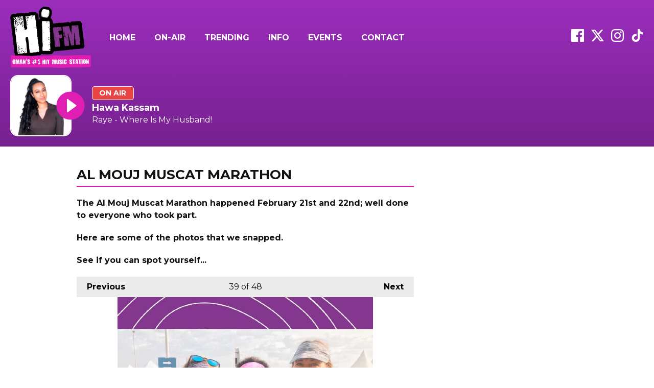

--- FILE ---
content_type: text/html; charset=UTF-8
request_url: https://www.hifmradio.com/marathon/?i=marathon-101
body_size: 12507
content:

<!DOCTYPE HTML>
<html lang="en">
<head>
    <meta http-equiv="Content-Type" content="text/html; charset=utf-8">
<title>Al Mouj Muscat Marathon - Hi FM Radio, Oman</title>
<meta name="description" content="All the event information in one place!">
<meta name="keywords" content="Hi fm, hit music, radio, live hi fm, listen to hi fm, hi fm app, radio oman, hifmradio, muscat radio, oman concerts, oman comedy show, robin banks, high fm, high, oman">
<meta name="robots" content="noodp, noydir">

<!-- Facebook -->
<meta property="og:url" content="https://www.hifmradio.com/marathon/">
<meta property="og:title" content="Al Mouj Muscat Marathon">
<meta property="og:image:url" content="https://mm.aiircdn.com/165/5ddce79daf2df.jpg">
<meta property="og:image:width" content="200">
<meta property="og:image:height" content="200">
<meta property="og:image:type" content="image/jpeg">
<meta property="og:description" content="All the event information in one place!">
<meta property="og:site_name" content="Hi FM">
<meta property="og:type" content="article">
<meta property="fb:admins" content="100000741754633,748630695">
<meta property="fb:app_id" content="589033614533696">

<!-- X.com -->
<meta name="twitter:card" content="summary_large_image">
<meta name="twitter:title" content="Al Mouj Muscat Marathon">
<meta name="twitter:description" content="All the event information in one place!">
<meta name="twitter:image" content="https://mm.aiircdn.com/165/5ddce79daf2df.jpg">
<meta name="twitter:site" content="@hifmradio">

<!-- iOS App ID -->
<meta name="apple-itunes-app" content="app-id=1486385461">

<!-- Icons -->
<link rel="icon" href="https://mm.aiircdn.com/165/5ba35cd089c13.png">


<!-- Common CSS -->
<link type="text/css" href="https://c.aiircdn.com/fe/css/dist/afe-f98a36ef05.min.css" rel="stylesheet" media="screen">

<!-- Common JS -->
<script src="https://code.jquery.com/jquery-3.7.1.min.js"></script>
<script src="https://c.aiircdn.com/fe/js/dist/runtime.5b7a401a6565a36fd210.js"></script>
<script src="https://c.aiircdn.com/fe/js/dist/vendor.f6700a934cd0ca45fcf8.js"></script>
<script src="https://c.aiircdn.com/fe/js/dist/afe.10a5ff067c9b70ffe138.js"></script>

<script>
gm.properties = {"site_id":"165","page_id":"1000752","page_path_no_tll":"\/marathon\/","service_id":"3336"};
</script>

    <meta name="viewport" content="width=device-width, minimum-scale=1.0, initial-scale=1.0">
    <link rel="stylesheet" href="https://a.aiircdn.com/d/c/3349-lxy3rikjvmm4cv.css" />
    <script src="https://a.aiircdn.com/d/j/3350-yzxrxqlzkld8rz.js"></script>
        <link href="https://fonts.googleapis.com/css?family=Montserrat:400,400i,700&display=swap" rel="stylesheet">
<style>.tb-news .c-pod__img {
aspect-ratio: 1/1;
object-fit: cover;}</style>

<style>.c-output__tag {
    text-transform: uppercase;
    font-weight: bold;
    padding: 2px 0.8333333333rem;
    margin-bottom: 0.625rem;
    border-radius: 5px;
    font-size: 14px;
    font-size: 0.875rem;
    align-self: flex-start;
    color: #fff;
    border: 1px solid #ddd;
    color: #fff;
    border: 1px solid #fff;
    background-color: #e84444;
}</style>




<style>.gm-sec.grid .gm-sec-img {
    display: block;
    padding: 0;
    height: auto;
    float: none;
    width: auto;
    max-width: 100%;
    min-width: auto;
    margin: 0 0 6px 0;
    position: static;
    max-height: 400px;
    aspect-ratio: 1/1;
    object-fit: cover;
}</style>




<meta name="google-site-verification" content="vQfW6OaiZXRzKGVJBSGvKMk0RQQx7U7s5xWgzY7XLXQ" />






</head>
<body data-controller="ads">

<!-- Google tag (gtag.js) -->
<script async src="https://www.googletagmanager.com/gtag/js?id=G-55EXRQPH4B"></script>
<script>
  window.dataLayer = window.dataLayer || [];
  function gtag(){dataLayer.push(arguments);}
  gtag('js', new Date());

  gtag('config', 'G-55EXRQPH4B');
</script>


<div class="c-site-wrapper  js-slide-move">
    <div class="o-wrapper js-takeover-wrap"></div>

    <div class="c-ad c-leaderboard js-spacing-on-load"><div class="gm-adpos" 
     data-ads-target="pos" 
     data-pos-id="5865" 
     id="ad-pos-5865"
 ></div></div>

                                                        

    <header class="c-page-head c-page-head--pages">
        <div class="o-wrapper o-wrapper--large">
            <div class="c-page-head__top">
                <a href="/"><img class="c-logo" src="https://mm.aiircdn.com/165/5ba1eff9c53cf.png" alt="Hi FM"></a><h1 class="u-access">Hi FM</h1>
                <div class="c-page-head__nav">
                    <div class="c-nav-primary-wrapper js-nav-primary-wrapper">
                        <div class="c-site-overlay  js-site-overlay"></div>
                        <nav class="c-nav-primary js-nav-primary">
                            <h2 class="hide"><a href="/">Navigation</a></h2>
                            <ul class="global-nav-top"><li class="nav--home "><div><a href="/">
                    Home
                </a></div></li><li class="nav--schedule "><div><a href="/schedule/">
                    On-Air
                </a></div></li><li class="nav--trending "><div><a href="https://www.hifmradio.com/oman/trending">
                    Trending
                </a></div></li><li class="nav--info "><div><a href="#">
                    Info
                </a></div><ul><li><a href="/info/travel/">
                                Travel
                            </a></li><li><a href="/info/weather/">
                                Weather
                            </a></li></ul></li><li class="nav--events "><div><a href="/events/">
                    Events
                </a></div></li><li class="nav--contact "><div><a href="/contact/">
                    Contact
                </a></div></li></ul>
                        </nav>
                    </div>
                    <button class="c-nav-toggle  js-toggle-navigation" type="button">
                        <div class="c-nav-icon">
                            <i class="c-nav-toggle__line"></i><i class="c-nav-toggle__line"></i><i class="c-nav-toggle__line"></i>
                        </div>
                        <span class="c-nav-toggle__title">Menu</span>
                    </button>
                    <div class="c-social c-social--header">
                        <ul class="o-list-inline">
                                                            <li class="o-list-inline__item">
                                    <a href="https://www.facebook.com/hifmradio" target="_blank">
                                        <svg viewBox="0 0 16 16" xmlns="http://www.w3.org/2000/svg" fill-rule="evenodd" clip-rule="evenodd" stroke-linejoin="round" stroke-miterlimit="1.414"><path d="M15.117 0H.883C.395 0 0 .395 0 .883v14.234c0 .488.395.883.883.883h7.663V9.804H6.46V7.39h2.086V5.607c0-2.066 1.262-3.19 3.106-3.19.883 0 1.642.064 1.863.094v2.16h-1.28c-1 0-1.195.48-1.195 1.18v1.54h2.39l-.31 2.42h-2.08V16h4.077c.488 0 .883-.395.883-.883V.883C16 .395 15.605 0 15.117 0" fill-rule="nonzero"/></svg>
                                        <span class="u-access">Facebook</span>
                                    </a>
                                </li>
                                                                                        <li class="o-list-inline__item">
                                    <a href="https://twitter.com/hifmradio" target="_blank">
                                        <svg role="img" viewBox="0 0 24 24" xmlns="http://www.w3.org/2000/svg"><title>X</title><path d="M18.901 1.153h3.68l-8.04 9.19L24 22.846h-7.406l-5.8-7.584-6.638 7.584H.474l8.6-9.83L0 1.154h7.594l5.243 6.932ZM17.61 20.644h2.039L6.486 3.24H4.298Z"/></svg>
                                        <span class="u-access">X</span>
                                    </a>
                                </li>
                                                                                        <li class="o-list-inline__item">
                                    <a href="https://instagram.com/hifmradio" target="_blank">
                                        <svg viewBox="0 0 16 16" xmlns="http://www.w3.org/2000/svg" fill-rule="evenodd" clip-rule="evenodd" stroke-linejoin="round" stroke-miterlimit="1.414"><path d="M8 0C5.827 0 5.555.01 4.702.048 3.85.088 3.27.222 2.76.42c-.526.204-.973.478-1.417.923-.445.444-.72.89-.923 1.417-.198.51-.333 1.09-.372 1.942C.008 5.555 0 5.827 0 8s.01 2.445.048 3.298c.04.852.174 1.433.372 1.942.204.526.478.973.923 1.417.444.445.89.72 1.417.923.51.198 1.09.333 1.942.372.853.04 1.125.048 3.298.048s2.445-.01 3.298-.048c.852-.04 1.433-.174 1.942-.372.526-.204.973-.478 1.417-.923.445-.444.72-.89.923-1.417.198-.51.333-1.09.372-1.942.04-.853.048-1.125.048-3.298s-.01-2.445-.048-3.298c-.04-.852-.174-1.433-.372-1.942-.204-.526-.478-.973-.923-1.417-.444-.445-.89-.72-1.417-.923-.51-.198-1.09-.333-1.942-.372C10.445.008 10.173 0 8 0zm0 1.44c2.136 0 2.39.01 3.233.048.78.036 1.203.166 1.485.276.374.145.64.318.92.598.28.28.453.546.598.92.11.282.24.705.276 1.485.038.844.047 1.097.047 3.233s-.01 2.39-.05 3.233c-.04.78-.17 1.203-.28 1.485-.15.374-.32.64-.6.92-.28.28-.55.453-.92.598-.28.11-.71.24-1.49.276-.85.038-1.1.047-3.24.047s-2.39-.01-3.24-.05c-.78-.04-1.21-.17-1.49-.28-.38-.15-.64-.32-.92-.6-.28-.28-.46-.55-.6-.92-.11-.28-.24-.71-.28-1.49-.03-.84-.04-1.1-.04-3.23s.01-2.39.04-3.24c.04-.78.17-1.21.28-1.49.14-.38.32-.64.6-.92.28-.28.54-.46.92-.6.28-.11.7-.24 1.48-.28.85-.03 1.1-.04 3.24-.04zm0 2.452c-2.27 0-4.108 1.84-4.108 4.108 0 2.27 1.84 4.108 4.108 4.108 2.27 0 4.108-1.84 4.108-4.108 0-2.27-1.84-4.108-4.108-4.108zm0 6.775c-1.473 0-2.667-1.194-2.667-2.667 0-1.473 1.194-2.667 2.667-2.667 1.473 0 2.667 1.194 2.667 2.667 0 1.473-1.194 2.667-2.667 2.667zm5.23-6.937c0 .53-.43.96-.96.96s-.96-.43-.96-.96.43-.96.96-.96.96.43.96.96z"/></svg>
                                        <span class="u-access">Instagram</span>
                                    </a>
                                </li>
                                                                                                                    <li class="o-list-inline__item">
                                    <a href="https://tiktok.com/hifmradio" target="_blank">
                                        <svg role="img" viewBox="0 0 24 24" xmlns="http://www.w3.org/2000/svg"><title>TikTok</title><path d="M12.525.02c1.31-.02 2.61-.01 3.91-.02.08 1.53.63 3.09 1.75 4.17 1.12 1.11 2.7 1.62 4.24 1.79v4.03c-1.44-.05-2.89-.35-4.2-.97-.57-.26-1.1-.59-1.62-.93-.01 2.92.01 5.84-.02 8.75-.08 1.4-.54 2.79-1.35 3.94-1.31 1.92-3.58 3.17-5.91 3.21-1.43.08-2.86-.31-4.08-1.03-2.02-1.19-3.44-3.37-3.65-5.71-.02-.5-.03-1-.01-1.49.18-1.9 1.12-3.72 2.58-4.96 1.66-1.44 3.98-2.13 6.15-1.72.02 1.48-.04 2.96-.04 4.44-.99-.32-2.15-.23-3.02.37-.63.41-1.11 1.04-1.36 1.75-.21.51-.15 1.07-.14 1.61.24 1.64 1.82 3.02 3.5 2.87 1.12-.01 2.19-.66 2.77-1.61.19-.33.4-.67.41-1.06.1-1.79.06-3.57.07-5.36.01-4.03-.01-8.05.02-12.07z"/></svg>
                                        <span class="u-access"></span>
                                    </a>
                                </li>
                                                    </ul>
                    </div>

                </div> <!-- End of nav section -->

            </div> <!-- End of page head top-->

            <div class="c-page-head__main">
                <div class="c-page-head__output ">
                    <div class="c-output c-output--header">
                        <div class="c-output__media">
                            <div class="c-output__overlay">
                                                                                                    <a href="/player/"
                                       target="_blank"
                                       data-popup-size=""
                                       class="c-listen-live">
                                        <span class="c-listen-live__text">Listen</span>
                                        <div class="c-listen-live__icon--outer">
                                            <svg xmlns="http://www.w3.org/2000/svg" width="16" height="22" class="c-listen-live__icon">
                                                <defs/>
                                                <path fill="#E612C1" fill-rule="evenodd" d="M1.58832312.15559887L15.2596707 10.1023116c.4465917.3249219.5452247.9503572.2203028 1.396949a.99999942.99999942 0 01-.2203028.2203028L1.58832312 21.6662761c-.44659177.3249219-1.07202717.226289-1.39694906-.2203028C.06699874 21.2750245 0 21.0690567 0 20.8576502V.9642248c0-.55228474.44771525-1 1-1 .21140649 0 .41737435.06699874.58832312.19137407z"/>
                                            </svg>
                                        </div>
                                    </a>
                                                            </div>
                                                            <img src="https://mmo.aiircdn.com/69/678623bb5fb0f.png" />
                                                    </div>
                        <div class="c-output__body">
                                                            <span class="c-output__tag">On Air</span>
                                <a href="/onair/hawa-kassam/" class="c-output__title">Hawa Kassam</a>
                                                        
                                                                    <a href="/music/artist/raye/" class="c-output__desc">Raye - Where Is My Husband!</a>
                                
                                                    </div>
                                                    <a href="/player/"
                               target="_blank"
                               data-popup-size=""
                               class="c-listen-live c-listen-live--mob">
                                <div class="c-listen-live__icon--outer">
                                    <svg xmlns="http://www.w3.org/2000/svg" width="23" height="31" class="c-listen-live__icon">
                                        <defs/>
                                        <path fill="#FFF" fill-rule="evenodd" d="M1.84630375.32452225L21.6789014 14.5522554c.5234249.3755005.6433414 1.1042234.2678409 1.6276483a1.16640093 1.16640093 0 01-.2678409.2678409L1.84630375 30.6754777c-.5234249.3755005-1.2521479.2555841-1.62764837-.2678408C.07647104 30.2094405 0 29.9716556 0 29.7277331V1.27226687c0-.64418493.52221507-1.1664 1.1664-1.1664.24392249 0 .48170739.07647104.67990375.21865538z"/>
                                    </svg>
                                </div>
                            </a>
                                            </div>
                </div><!-- End of page head output-->
                            </div><!-- End of page head main-->
        </div>
        <div class="c-page-head__pattern c-page-head__pattern--pages">
                    </div>
    </header>

    <main class="c-page-main c-page-main--pages">
        <div class="o-wrapper">
            <div class="dv-grid">
                <div class="dv-grid__item dv-grid__item--flex-300">
                    <h1 class="o-headline">Al Mouj Muscat Marathon</h1>
                    <div class="s-page">
                        <p><strong>The Al Mouj Muscat Marathon happened February 21st and 22nd; w</strong><b>ell done to everyone who took part.</b></p>

<p><strong>Here are some of the photos that we snapped.</strong></p>

<p><strong>See if you can spot yourself...</strong></p>


<div class="gm-photos cf small"
     data-controller="album"
     data-album-id-value="8551"
     data-album-images-value='[{"name":"Al Mouj Muscat Marathon 2020","descr":"","slug":"marathon-451","page_path":"\/marathon\/?i=marathon-451","url":"https:\/\/mmo.aiircdn.com\/69\/5e511a7be5ea2.jpg","thumb_url":"https:\/\/mmo.aiircdn.com\/cdn-cgi\/image\/width=140,height=140,fit=cover\/69\/5e511a7be5ea2.jpg"},{"name":"Al Mouj Muscat Marathon 2020","descr":"","slug":"marathon-46","page_path":"\/marathon\/?i=marathon-46","url":"https:\/\/mmo.aiircdn.com\/69\/5e511a79bf14a.jpg","thumb_url":"https:\/\/mmo.aiircdn.com\/cdn-cgi\/image\/width=140,height=140,fit=cover\/69\/5e511a79bf14a.jpg"},{"name":"Al Mouj Muscat Marathon 2020","descr":"","slug":"marathon-47","page_path":"\/marathon\/?i=marathon-47","url":"https:\/\/mmo.aiircdn.com\/69\/5e511a6ed6d62.jpg","thumb_url":"https:\/\/mmo.aiircdn.com\/cdn-cgi\/image\/width=140,height=140,fit=cover\/69\/5e511a6ed6d62.jpg"},{"name":"Al Mouj Muscat Marathon 2020","descr":"","slug":"marathon-48","page_path":"\/marathon\/?i=marathon-48","url":"https:\/\/mmo.aiircdn.com\/69\/5e511a6f58e05.jpg","thumb_url":"https:\/\/mmo.aiircdn.com\/cdn-cgi\/image\/width=140,height=140,fit=cover\/69\/5e511a6f58e05.jpg"},{"name":"Al Mouj Muscat Marathon 2020","descr":"","slug":"marathon-28","page_path":"\/marathon\/?i=marathon-28","url":"https:\/\/mmo.aiircdn.com\/69\/5e511a1eb5870.jpg","thumb_url":"https:\/\/mmo.aiircdn.com\/cdn-cgi\/image\/width=140,height=140,fit=cover\/69\/5e511a1eb5870.jpg"},{"name":"Al Mouj Muscat Marathon 2020","descr":"","slug":"marathon-29","page_path":"\/marathon\/?i=marathon-29","url":"https:\/\/mmo.aiircdn.com\/69\/5e511a186c9c9.jpg","thumb_url":"https:\/\/mmo.aiircdn.com\/cdn-cgi\/image\/width=140,height=140,fit=cover\/69\/5e511a186c9c9.jpg"},{"name":"Al Mouj Muscat Marathon 2020","descr":"","slug":"marathon-30","page_path":"\/marathon\/?i=marathon-30","url":"https:\/\/mmo.aiircdn.com\/69\/5e511a13cfb92.jpg","thumb_url":"https:\/\/mmo.aiircdn.com\/cdn-cgi\/image\/width=140,height=140,fit=cover\/69\/5e511a13cfb92.jpg"},{"name":"Al Mouj Muscat Marathon 2020","descr":"","slug":"marathon-311","page_path":"\/marathon\/?i=marathon-311","url":"https:\/\/mmo.aiircdn.com\/69\/5e511a0eec88d.jpg","thumb_url":"https:\/\/mmo.aiircdn.com\/cdn-cgi\/image\/width=140,height=140,fit=cover\/69\/5e511a0eec88d.jpg"},{"name":"Al Mouj Muscat Marathon 2020","descr":"","slug":"marathon-32","page_path":"\/marathon\/?i=marathon-32","url":"https:\/\/mmo.aiircdn.com\/69\/5e511a0b45142.jpg","thumb_url":"https:\/\/mmo.aiircdn.com\/cdn-cgi\/image\/width=140,height=140,fit=cover\/69\/5e511a0b45142.jpg"},{"name":"Al Mouj Muscat Marathon 2020","descr":"","slug":"marathon-33","page_path":"\/marathon\/?i=marathon-33","url":"https:\/\/mmo.aiircdn.com\/69\/5e511a064e09c.jpg","thumb_url":"https:\/\/mmo.aiircdn.com\/cdn-cgi\/image\/width=140,height=140,fit=cover\/69\/5e511a064e09c.jpg"},{"name":"Al Mouj Muscat Marathon 2020","descr":"","slug":"marathon-34","page_path":"\/marathon\/?i=marathon-34","url":"https:\/\/mmo.aiircdn.com\/69\/5e511a00617b3.jpg","thumb_url":"https:\/\/mmo.aiircdn.com\/cdn-cgi\/image\/width=140,height=140,fit=cover\/69\/5e511a00617b3.jpg"},{"name":"Al Mouj Muscat Marathon 2020","descr":"","slug":"marathon-35","page_path":"\/marathon\/?i=marathon-35","url":"https:\/\/mmo.aiircdn.com\/69\/5e5119fa7555d.jpg","thumb_url":"https:\/\/mmo.aiircdn.com\/cdn-cgi\/image\/width=140,height=140,fit=cover\/69\/5e5119fa7555d.jpg"},{"name":"Al Mouj Muscat Marathon 2020","descr":"","slug":"marathon-36","page_path":"\/marathon\/?i=marathon-36","url":"https:\/\/mmo.aiircdn.com\/69\/5e5119ef3ed5b.jpg","thumb_url":"https:\/\/mmo.aiircdn.com\/cdn-cgi\/image\/width=140,height=140,fit=cover\/69\/5e5119ef3ed5b.jpg"},{"name":"Al Mouj Muscat Marathon 2020","descr":"","slug":"marathon-37","page_path":"\/marathon\/?i=marathon-37","url":"https:\/\/mmo.aiircdn.com\/69\/5e5119f1aa25c.jpg","thumb_url":"https:\/\/mmo.aiircdn.com\/cdn-cgi\/image\/width=140,height=140,fit=cover\/69\/5e5119f1aa25c.jpg"},{"name":"Al Mouj Muscat Marathon 2020","descr":"","slug":"marathon-38","page_path":"\/marathon\/?i=marathon-38","url":"https:\/\/mmo.aiircdn.com\/69\/5e5119e40dd9a.jpg","thumb_url":"https:\/\/mmo.aiircdn.com\/cdn-cgi\/image\/width=140,height=140,fit=cover\/69\/5e5119e40dd9a.jpg"},{"name":"Al Mouj Muscat Marathon 2020","descr":"","slug":"marathon-39","page_path":"\/marathon\/?i=marathon-39","url":"https:\/\/mmo.aiircdn.com\/69\/5e5119e166dfb.jpg","thumb_url":"https:\/\/mmo.aiircdn.com\/cdn-cgi\/image\/width=140,height=140,fit=cover\/69\/5e5119e166dfb.jpg"},{"name":"Al Mouj Muscat Marathon 2020","descr":"","slug":"marathon-40","page_path":"\/marathon\/?i=marathon-40","url":"https:\/\/mmo.aiircdn.com\/69\/5e5119d85b1f9.jpg","thumb_url":"https:\/\/mmo.aiircdn.com\/cdn-cgi\/image\/width=140,height=140,fit=cover\/69\/5e5119d85b1f9.jpg"},{"name":"Al Mouj Muscat Marathon 2020","descr":"","slug":"marathon-411","page_path":"\/marathon\/?i=marathon-411","url":"https:\/\/mmo.aiircdn.com\/69\/5e5119d473c04.jpg","thumb_url":"https:\/\/mmo.aiircdn.com\/cdn-cgi\/image\/width=140,height=140,fit=cover\/69\/5e5119d473c04.jpg"},{"name":"Al Mouj Muscat Marathon 2020","descr":"","slug":"marathon-42","page_path":"\/marathon\/?i=marathon-42","url":"https:\/\/mmo.aiircdn.com\/69\/5e5119ca3e71b.jpg","thumb_url":"https:\/\/mmo.aiircdn.com\/cdn-cgi\/image\/width=140,height=140,fit=cover\/69\/5e5119ca3e71b.jpg"},{"name":"Al Mouj Muscat Marathon 2020","descr":"","slug":"marathon-43","page_path":"\/marathon\/?i=marathon-43","url":"https:\/\/mmo.aiircdn.com\/69\/5e5119c652879.jpg","thumb_url":"https:\/\/mmo.aiircdn.com\/cdn-cgi\/image\/width=140,height=140,fit=cover\/69\/5e5119c652879.jpg"},{"name":"Al Mouj Muscat Marathon 2020","descr":"","slug":"marathon-44","page_path":"\/marathon\/?i=marathon-44","url":"https:\/\/mmo.aiircdn.com\/69\/5e5119be7497f.jpg","thumb_url":"https:\/\/mmo.aiircdn.com\/cdn-cgi\/image\/width=140,height=140,fit=cover\/69\/5e5119be7497f.jpg"},{"name":"Al Mouj Muscat Marathon 2020","descr":"","slug":"marathon-45","page_path":"\/marathon\/?i=marathon-45","url":"https:\/\/mmo.aiircdn.com\/69\/5e5119ba4377f.jpg","thumb_url":"https:\/\/mmo.aiircdn.com\/cdn-cgi\/image\/width=140,height=140,fit=cover\/69\/5e5119ba4377f.jpg"},{"name":"Al Mouj Muscat Marathon 2020","descr":"","slug":"marathon-24","page_path":"\/marathon\/?i=marathon-24","url":"https:\/\/mmo.aiircdn.com\/69\/5e5113856a5b3.jpg","thumb_url":"https:\/\/mmo.aiircdn.com\/cdn-cgi\/image\/width=140,height=140,fit=cover\/69\/5e5113856a5b3.jpg"},{"name":"Al Mouj Muscat Marathon 2020","descr":"","slug":"marathon-25","page_path":"\/marathon\/?i=marathon-25","url":"https:\/\/mmo.aiircdn.com\/69\/5e5113829ddaf.jpg","thumb_url":"https:\/\/mmo.aiircdn.com\/cdn-cgi\/image\/width=140,height=140,fit=cover\/69\/5e5113829ddaf.jpg"},{"name":"Al Mouj Muscat Marathon 2020","descr":"","slug":"marathon-26","page_path":"\/marathon\/?i=marathon-26","url":"https:\/\/mmo.aiircdn.com\/69\/5e5113752d9f9.jpg","thumb_url":"https:\/\/mmo.aiircdn.com\/cdn-cgi\/image\/width=140,height=140,fit=cover\/69\/5e5113752d9f9.jpg"},{"name":"Al Mouj Muscat Marathon 2020","descr":"","slug":"marathon-27","page_path":"\/marathon\/?i=marathon-27","url":"https:\/\/mmo.aiircdn.com\/69\/5e511374cecb2.jpg","thumb_url":"https:\/\/mmo.aiircdn.com\/cdn-cgi\/image\/width=140,height=140,fit=cover\/69\/5e511374cecb2.jpg"},{"name":"Al Mouj Muscat Marathon 2020","descr":"","slug":"marathon-211","page_path":"\/marathon\/?i=marathon-211","url":"https:\/\/mmo.aiircdn.com\/69\/5e5111636fea8.jpg","thumb_url":"https:\/\/mmo.aiircdn.com\/cdn-cgi\/image\/width=140,height=140,fit=cover\/69\/5e5111636fea8.jpg"},{"name":"Al Mouj Muscat Marathon 2020","descr":"","slug":"marathon-22","page_path":"\/marathon\/?i=marathon-22","url":"https:\/\/mmo.aiircdn.com\/69\/5e51116d12307.jpg","thumb_url":"https:\/\/mmo.aiircdn.com\/cdn-cgi\/image\/width=140,height=140,fit=cover\/69\/5e51116d12307.jpg"},{"name":"Al Mouj Muscat Marathon 2020","descr":"","slug":"marathon-110","page_path":"\/marathon\/?i=marathon-110","url":"https:\/\/mmo.aiircdn.com\/69\/5e4f95785f7ac.jpg","thumb_url":"https:\/\/mmo.aiircdn.com\/cdn-cgi\/image\/width=140,height=140,fit=cover\/69\/5e4f95785f7ac.jpg"},{"name":"Al Mouj Muscat Marathon 2020","descr":"","slug":"marathon-21","page_path":"\/marathon\/?i=marathon-21","url":"https:\/\/mmo.aiircdn.com\/69\/5e4f9576c14c2.jpg","thumb_url":"https:\/\/mmo.aiircdn.com\/cdn-cgi\/image\/width=140,height=140,fit=cover\/69\/5e4f9576c14c2.jpg"},{"name":"Al Mouj Muscat Marathon 2020","descr":"","slug":"marathon-31","page_path":"\/marathon\/?i=marathon-31","url":"https:\/\/mmo.aiircdn.com\/69\/5e4f956e9c8c3.jpg","thumb_url":"https:\/\/mmo.aiircdn.com\/cdn-cgi\/image\/width=140,height=140,fit=cover\/69\/5e4f956e9c8c3.jpg"},{"name":"Al Mouj Muscat Marathon 2020","descr":"","slug":"marathon-41","page_path":"\/marathon\/?i=marathon-41","url":"https:\/\/mmo.aiircdn.com\/69\/5e4f956cc7ef7.jpg","thumb_url":"https:\/\/mmo.aiircdn.com\/cdn-cgi\/image\/width=140,height=140,fit=cover\/69\/5e4f956cc7ef7.jpg"},{"name":"Al Mouj Muscat Marathon 2020","descr":"","slug":"marathon-51","page_path":"\/marathon\/?i=marathon-51","url":"https:\/\/mmo.aiircdn.com\/69\/5e4f956495c33.jpg","thumb_url":"https:\/\/mmo.aiircdn.com\/cdn-cgi\/image\/width=140,height=140,fit=cover\/69\/5e4f956495c33.jpg"},{"name":"Al Mouj Muscat Marathon 2020","descr":"","slug":"marathon-61","page_path":"\/marathon\/?i=marathon-61","url":"https:\/\/mmo.aiircdn.com\/69\/5e4f955ee03ed.jpg","thumb_url":"https:\/\/mmo.aiircdn.com\/cdn-cgi\/image\/width=140,height=140,fit=cover\/69\/5e4f955ee03ed.jpg"},{"name":"Al Mouj Muscat Marathon 2020","descr":"","slug":"marathon-71","page_path":"\/marathon\/?i=marathon-71","url":"https:\/\/mmo.aiircdn.com\/69\/5e4f955676c67.jpg","thumb_url":"https:\/\/mmo.aiircdn.com\/cdn-cgi\/image\/width=140,height=140,fit=cover\/69\/5e4f955676c67.jpg"},{"name":"Al Mouj Muscat Marathon 2020","descr":"","slug":"marathon-111","page_path":"\/marathon\/?i=marathon-111","url":"https:\/\/mmo.aiircdn.com\/69\/5e4f954f99ee1.jpg","thumb_url":"https:\/\/mmo.aiircdn.com\/cdn-cgi\/image\/width=140,height=140,fit=cover\/69\/5e4f954f99ee1.jpg"},{"name":"Al Mouj Muscat Marathon 2020","descr":"","slug":"marathon-81","page_path":"\/marathon\/?i=marathon-81","url":"https:\/\/mmo.aiircdn.com\/69\/5e4f955101bd0.jpg","thumb_url":"https:\/\/mmo.aiircdn.com\/cdn-cgi\/image\/width=140,height=140,fit=cover\/69\/5e4f955101bd0.jpg"},{"name":"Al Mouj Muscat Marathon 2020","descr":"","slug":"marathon-121","page_path":"\/marathon\/?i=marathon-121","url":"https:\/\/mmo.aiircdn.com\/69\/5e4f954c4cb6a.jpg","thumb_url":"https:\/\/mmo.aiircdn.com\/cdn-cgi\/image\/width=140,height=140,fit=cover\/69\/5e4f954c4cb6a.jpg"},{"name":"Al Mouj Muscat Marathon 2020","descr":"","slug":"marathon-101","page_path":"\/marathon\/?i=marathon-101","url":"https:\/\/mmo.aiircdn.com\/69\/5e4f95470b55c.jpg","thumb_url":"https:\/\/mmo.aiircdn.com\/cdn-cgi\/image\/width=140,height=140,fit=cover\/69\/5e4f95470b55c.jpg"},{"name":"Al Mouj Muscat Marathon 2020","descr":"","slug":"marathon-131","page_path":"\/marathon\/?i=marathon-131","url":"https:\/\/mmo.aiircdn.com\/69\/5e4f954612f9e.jpg","thumb_url":"https:\/\/mmo.aiircdn.com\/cdn-cgi\/image\/width=140,height=140,fit=cover\/69\/5e4f954612f9e.jpg"},{"name":"Al Mouj Muscat Marathon 2020","descr":"","slug":"marathon-91","page_path":"\/marathon\/?i=marathon-91","url":"https:\/\/mmo.aiircdn.com\/69\/5e4f954292643.jpg","thumb_url":"https:\/\/mmo.aiircdn.com\/cdn-cgi\/image\/width=140,height=140,fit=cover\/69\/5e4f954292643.jpg"},{"name":"Al Mouj Muscat Marathon 2020","descr":"","slug":"marathon-141","page_path":"\/marathon\/?i=marathon-141","url":"https:\/\/mmo.aiircdn.com\/69\/5e4f9540e4026.jpg","thumb_url":"https:\/\/mmo.aiircdn.com\/cdn-cgi\/image\/width=140,height=140,fit=cover\/69\/5e4f9540e4026.jpg"},{"name":"Al Mouj Muscat Marathon 2020","descr":"","slug":"marathon-151","page_path":"\/marathon\/?i=marathon-151","url":"https:\/\/mmo.aiircdn.com\/69\/5e4f95362dd65.jpg","thumb_url":"https:\/\/mmo.aiircdn.com\/cdn-cgi\/image\/width=140,height=140,fit=cover\/69\/5e4f95362dd65.jpg"},{"name":"Al Mouj Muscat Marathon 2020","descr":"","slug":"marathon-161","page_path":"\/marathon\/?i=marathon-161","url":"https:\/\/mmo.aiircdn.com\/69\/5e4f9533a03db.jpg","thumb_url":"https:\/\/mmo.aiircdn.com\/cdn-cgi\/image\/width=140,height=140,fit=cover\/69\/5e4f9533a03db.jpg"},{"name":"Al Mouj Muscat Marathon 2020","descr":"","slug":"marathon-171","page_path":"\/marathon\/?i=marathon-171","url":"https:\/\/mmo.aiircdn.com\/69\/5e4f952fddb6f.jpg","thumb_url":"https:\/\/mmo.aiircdn.com\/cdn-cgi\/image\/width=140,height=140,fit=cover\/69\/5e4f952fddb6f.jpg"},{"name":"Al Mouj Muscat Marathon 2020","descr":"","slug":"marathon-181","page_path":"\/marathon\/?i=marathon-181","url":"https:\/\/mmo.aiircdn.com\/69\/5e4f952c2c9f7.jpg","thumb_url":"https:\/\/mmo.aiircdn.com\/cdn-cgi\/image\/width=140,height=140,fit=cover\/69\/5e4f952c2c9f7.jpg"},{"name":"Al Mouj Muscat Marathon 2020","descr":"","slug":"marathon-191","page_path":"\/marathon\/?i=marathon-191","url":"https:\/\/mmo.aiircdn.com\/69\/5e4f9521caa10.jpg","thumb_url":"https:\/\/mmo.aiircdn.com\/cdn-cgi\/image\/width=140,height=140,fit=cover\/69\/5e4f9521caa10.jpg"},{"name":"Al Mouj Muscat Marathon 2020","descr":"","slug":"marathon-201","page_path":"\/marathon\/?i=marathon-201","url":"https:\/\/mmo.aiircdn.com\/69\/5e4f951de24ea.jpg","thumb_url":"https:\/\/mmo.aiircdn.com\/cdn-cgi\/image\/width=140,height=140,fit=cover\/69\/5e4f951de24ea.jpg"}]'
     data-album-showing-index-value="38"
     data-action="resize@window->album#updateLayout popstate@window->album#popState"
>

    
    <div class="photo-viewer"
         data-album-target="photoViewer"
    >
        <div class="photo-pagination">
            <a href="/marathon/?i=marathon-121"
               class="prev "
               data-album-target="prev"
               data-action="click->album#prev:prevent"
            >Previous <span class="access">image</span></a>
            <a href="/marathon/?i=marathon-131"
               class="next "
               data-album-target="next"
               data-action="click->album#next:prevent"
            >Next <span class="access">image</span></a>
            <p data-album-target="pagination">
                <span data-album-target="pageNumber">39</span>
                of 48
            </p>
        </div>
        <div class="photo-cont">
            <img src="https://mmo.aiircdn.com/69/5e4f95470b55c.jpg"
                 alt=""
                 class="main-image"
                 data-album-target="image"
                 data-action="load->album#updateOverlayNavSize"
            />
            <a href="/marathon/?i=marathon-121"
               class="overlay-nav prev "
               data-album-target="prev overlayNav"
               data-action="click->album#prev:prevent"
            ><span>Previous image</span></a>
            <a href="/marathon/?i=marathon-131"
               class="overlay-nav next "
               data-album-target="next overlayNav"
               data-action="click->album#next:prevent"
            ><span>Next image</span></a>

                            <div class="more-albums"
                     data-album-target="moreSlide"
                >
                    <p>More Galleries</p>
                    <div class="preview-cont">

                        
                            <div class="album-preview preview-item-1">
                                <a href="/photos/lordes-instagram-story/">
                                    <img src="https://mmo.aiircdn.com/69/649161c1ab7fe.jpg" alt="" />
                                    <span>Lorde&#039;s Instagram Story</span>
                                </a>
                            </div>

                        
                            <div class="album-preview preview-item-2">
                                <a href="/photos/bsm-24-hour-run-relay/">
                                    <img src="https://mmo.aiircdn.com/69/634e6887445d3.jpg" alt="" />
                                    <span>BSM 24 Hour Run Relay</span>
                                </a>
                            </div>

                        
                            <div class="album-preview preview-item-3">
                                <a href="/photos/spartan-2019/">
                                    <img src="https://mm.aiircdn.com/165/5dcfa84584173.jpg" alt="" />
                                    <span>Spartan 2019</span>
                                </a>
                            </div>

                        
                    </div>
                </div>
                    </div>
    </div>
    <div class="photo-meta"
         data-album-target="photoMeta"
    >
        <div class="photo-name"
             data-album-target="photoName"
        >Al Mouj Muscat Marathon 2020</div>
        <div class="photo-descr"
             data-album-target="photoDescr"
        ></div>
        <div class="photo-share cf"
             data-album-target="shareBtns"
        >
<div class="aiir-share">
    <h2 class="aiir-share__header">Share</h2>
    <ul class="aiir-share__list">
        <li class="aiir-share__item">
            <a href="https://www.facebook.com/sharer/sharer.php?u=https%3A%2F%2Fwww.hifmradio.com%2Fmarathon%2F" 
               class="aiir-share__link aiir-share__link--facebook" 
               data-controller="popup"
               data-action="click->popup#open"
               data-popup-size-param="550x500"
               target="_blank">
                <span class="access">Share on Facebook</span>
                <svg class="aiir-share__icon" viewBox="0 0 24 24" xmlns="http://www.w3.org/2000/svg" fill-rule="evenodd" clip-rule="evenodd" stroke-linejoin="round"><path d="M23.9981 11.9991C23.9981 5.37216 18.626 0 11.9991 0C5.37216 0 0 5.37216 0 11.9991C0 17.9882 4.38789 22.9522 10.1242 23.8524V15.4676H7.07758V11.9991H10.1242V9.35553C10.1242 6.34826 11.9156 4.68714 14.6564 4.68714C15.9692 4.68714 17.3424 4.92149 17.3424 4.92149V7.87439H15.8294C14.3388 7.87439 13.8739 8.79933 13.8739 9.74824V11.9991H17.2018L16.6698 15.4676H13.8739V23.8524C19.6103 22.9522 23.9981 17.9882 23.9981 11.9991Z"></path></svg>
            </a>
        </li>
        <li class="aiir-share__item aiir-share__item--mobile-only">
            <a href="fb-messenger://share?link=https%3A%2F%2Fwww.hifmradio.com%2Fmarathon%2F" 
               class="aiir-share__link aiir-share__link--messenger">
                <span class="access">Share on Messenger</span>
                <svg class="aiir-share__icon" viewBox="0 0 16 16" xmlns="http://www.w3.org/2000/svg" fill-rule="evenodd" clip-rule="evenodd" stroke-linejoin="round" stroke-miterlimit="1.414"><path d="M8 0C3.582 0 0 3.316 0 7.407c0 2.332 1.163 4.41 2.98 5.77V16l2.725-1.495c.727.2 1.497.31 2.295.31 4.418 0 8-3.317 8-7.408C16 3.317 12.418 0 8 0zm.795 9.975L6.758 7.802 2.783 9.975l4.372-4.642 2.087 2.173 3.926-2.173-4.373 4.642z" fill-rule="nonzero"></path></svg>
            </a>
        </li>
        <li class="aiir-share__item aiir-share__item--desktop-only">
            <a href="http://www.facebook.com/dialog/send?&app_id=589033614533696&link=https%3A%2F%2Fwww.hifmradio.com%2Fmarathon%2F&redirect_uri=https%3A%2F%2Fwww.hifmradio.com%2Fmarathon%2F&display=popup" 
               class="aiir-share__link aiir-share__link--messenger" 
               data-controller="popup"
               data-action="click->popup#open"
               data-popup-size-param="645x580"
               target="_blank">
                <span class="access">Share on Messenger</span>
                <svg class="aiir-share__icon" viewBox="0 0 16 16" xmlns="http://www.w3.org/2000/svg" fill-rule="evenodd" clip-rule="evenodd" stroke-linejoin="round" stroke-miterlimit="1.414"><path d="M8 0C3.582 0 0 3.316 0 7.407c0 2.332 1.163 4.41 2.98 5.77V16l2.725-1.495c.727.2 1.497.31 2.295.31 4.418 0 8-3.317 8-7.408C16 3.317 12.418 0 8 0zm.795 9.975L6.758 7.802 2.783 9.975l4.372-4.642 2.087 2.173 3.926-2.173-4.373 4.642z" fill-rule="nonzero"></path></svg>
            </a>
        </li>
        <li class="aiir-share__item">
            <a href="https://twitter.com/intent/tweet?url=https%3A%2F%2Fwww.hifmradio.com%2Fmarathon%2F&text=" 
            class="aiir-share__link aiir-share__link--twitter" 
            data-controller="popup"
            data-action="click->popup#open"
            data-popup-size-param="550x400"
            target="_blank">
                <span class="access">Share on X</span>
                <svg class="aiir-share__icon" role="img" viewBox="0 0 24 24" xmlns="http://www.w3.org/2000/svg"><path d="M18.901 1.153h3.68l-8.04 9.19L24 22.846h-7.406l-5.8-7.584-6.638 7.584H.474l8.6-9.83L0 1.154h7.594l5.243 6.932ZM17.61 20.644h2.039L6.486 3.24H4.298Z"/></svg>
            </a>
        </li>
         <li class="aiir-share__item">
            <a href="https://wa.me/?text=https%3A%2F%2Fwww.hifmradio.com%2Fmarathon%2F" 
               class="aiir-share__link aiir-share__link--whatsapp" 
               data-action="share/whatsapp/share">
                <span class="access">Share on Whatsapp</span>
                <svg class="aiir-share__icon" viewBox="0 0 16 16" xmlns="http://www.w3.org/2000/svg" fill-rule="evenodd" clip-rule="evenodd" stroke-linejoin="round" stroke-miterlimit="1.414"><path d="M11.665 9.588c-.2-.1-1.177-.578-1.36-.644-.182-.067-.315-.1-.448.1-.132.197-.514.643-.63.775-.116.13-.232.14-.43.05-.2-.1-.842-.31-1.602-.99-.592-.53-.99-1.18-1.107-1.38-.116-.2-.013-.31.087-.41.09-.09.2-.23.3-.35.098-.12.13-.2.198-.33.066-.14.033-.25-.017-.35-.05-.1-.448-1.08-.614-1.47-.16-.39-.325-.34-.448-.34-.115-.01-.248-.01-.38-.01-.134 0-.35.05-.532.24-.182.2-.696.68-.696 1.65s.713 1.91.812 2.05c.1.13 1.404 2.13 3.4 2.99.476.2.846.32 1.136.42.476.15.91.13 1.253.08.383-.06 1.178-.48 1.344-.95.17-.47.17-.86.12-.95-.05-.09-.18-.14-.38-.23M8.04 14.5h-.01c-1.18 0-2.35-.32-3.37-.92l-.24-.143-2.5.65.67-2.43-.16-.25c-.66-1.05-1.01-2.26-1.01-3.506 0-3.63 2.97-6.59 6.628-6.59 1.77 0 3.43.69 4.68 1.94 1.25 1.24 1.94 2.9 1.94 4.66-.003 3.63-2.973 6.59-6.623 6.59M13.68 2.3C12.16.83 10.16 0 8.03 0 3.642 0 .07 3.556.067 7.928c0 1.397.366 2.76 1.063 3.964L0 16l4.223-1.102c1.164.63 2.474.964 3.807.965h.004c4.39 0 7.964-3.557 7.966-7.93 0-2.117-.827-4.11-2.33-5.608"></path></svg>
            </a>
        </li>
    </ul>
</div></div>
            </div>

                <div class="photo-carousel below"
         data-album-target="carousel"
    >
        <a href="#"
           class="caro-arrow arrow-left disabled"
           data-action="click->album#pageCarousel:prevent"
           data-album-direction-param="left"
           data-album-target="carouselArrowLeft"
        ></a>
        <a href="#"
           class="caro-arrow arrow-right disabled"
           data-action="click->album#pageCarousel:prevent"
           data-album-direction-param="right"
           data-album-target="carouselArrowRight"
        ></a>
        <div class="photo-carousel-inner"
             data-album-target="carouselInner"
             data-action="scroll->album#toggleCarouselArrows"
        >
            <ul class="cf"
                data-album-target="carouselList"
            >
                                    <li class=""
                        data-album-target="carouselItem"
                    >
                        <a href="/marathon/?i=marathon-451"
                           style="background-image:url(https://mmo.aiircdn.com/cdn-cgi/image/width=140,height=140,fit=cover/69/5e511a7be5ea2.jpg);"
                           data-action="click->album#selectThumbnail:prevent mouseenter->album#showTip mouseleave->album#hideTip"
                        >Al Mouj Muscat Marathon 2020</a>
                    </li>
                                    <li class=""
                        data-album-target="carouselItem"
                    >
                        <a href="/marathon/?i=marathon-46"
                           style="background-image:url(https://mmo.aiircdn.com/cdn-cgi/image/width=140,height=140,fit=cover/69/5e511a79bf14a.jpg);"
                           data-action="click->album#selectThumbnail:prevent mouseenter->album#showTip mouseleave->album#hideTip"
                        >Al Mouj Muscat Marathon 2020</a>
                    </li>
                                    <li class=""
                        data-album-target="carouselItem"
                    >
                        <a href="/marathon/?i=marathon-47"
                           style="background-image:url(https://mmo.aiircdn.com/cdn-cgi/image/width=140,height=140,fit=cover/69/5e511a6ed6d62.jpg);"
                           data-action="click->album#selectThumbnail:prevent mouseenter->album#showTip mouseleave->album#hideTip"
                        >Al Mouj Muscat Marathon 2020</a>
                    </li>
                                    <li class=""
                        data-album-target="carouselItem"
                    >
                        <a href="/marathon/?i=marathon-48"
                           style="background-image:url(https://mmo.aiircdn.com/cdn-cgi/image/width=140,height=140,fit=cover/69/5e511a6f58e05.jpg);"
                           data-action="click->album#selectThumbnail:prevent mouseenter->album#showTip mouseleave->album#hideTip"
                        >Al Mouj Muscat Marathon 2020</a>
                    </li>
                                    <li class=""
                        data-album-target="carouselItem"
                    >
                        <a href="/marathon/?i=marathon-28"
                           style="background-image:url(https://mmo.aiircdn.com/cdn-cgi/image/width=140,height=140,fit=cover/69/5e511a1eb5870.jpg);"
                           data-action="click->album#selectThumbnail:prevent mouseenter->album#showTip mouseleave->album#hideTip"
                        >Al Mouj Muscat Marathon 2020</a>
                    </li>
                                    <li class=""
                        data-album-target="carouselItem"
                    >
                        <a href="/marathon/?i=marathon-29"
                           style="background-image:url(https://mmo.aiircdn.com/cdn-cgi/image/width=140,height=140,fit=cover/69/5e511a186c9c9.jpg);"
                           data-action="click->album#selectThumbnail:prevent mouseenter->album#showTip mouseleave->album#hideTip"
                        >Al Mouj Muscat Marathon 2020</a>
                    </li>
                                    <li class=""
                        data-album-target="carouselItem"
                    >
                        <a href="/marathon/?i=marathon-30"
                           style="background-image:url(https://mmo.aiircdn.com/cdn-cgi/image/width=140,height=140,fit=cover/69/5e511a13cfb92.jpg);"
                           data-action="click->album#selectThumbnail:prevent mouseenter->album#showTip mouseleave->album#hideTip"
                        >Al Mouj Muscat Marathon 2020</a>
                    </li>
                                    <li class=""
                        data-album-target="carouselItem"
                    >
                        <a href="/marathon/?i=marathon-311"
                           style="background-image:url(https://mmo.aiircdn.com/cdn-cgi/image/width=140,height=140,fit=cover/69/5e511a0eec88d.jpg);"
                           data-action="click->album#selectThumbnail:prevent mouseenter->album#showTip mouseleave->album#hideTip"
                        >Al Mouj Muscat Marathon 2020</a>
                    </li>
                                    <li class=""
                        data-album-target="carouselItem"
                    >
                        <a href="/marathon/?i=marathon-32"
                           style="background-image:url(https://mmo.aiircdn.com/cdn-cgi/image/width=140,height=140,fit=cover/69/5e511a0b45142.jpg);"
                           data-action="click->album#selectThumbnail:prevent mouseenter->album#showTip mouseleave->album#hideTip"
                        >Al Mouj Muscat Marathon 2020</a>
                    </li>
                                    <li class=""
                        data-album-target="carouselItem"
                    >
                        <a href="/marathon/?i=marathon-33"
                           style="background-image:url(https://mmo.aiircdn.com/cdn-cgi/image/width=140,height=140,fit=cover/69/5e511a064e09c.jpg);"
                           data-action="click->album#selectThumbnail:prevent mouseenter->album#showTip mouseleave->album#hideTip"
                        >Al Mouj Muscat Marathon 2020</a>
                    </li>
                                    <li class=""
                        data-album-target="carouselItem"
                    >
                        <a href="/marathon/?i=marathon-34"
                           style="background-image:url(https://mmo.aiircdn.com/cdn-cgi/image/width=140,height=140,fit=cover/69/5e511a00617b3.jpg);"
                           data-action="click->album#selectThumbnail:prevent mouseenter->album#showTip mouseleave->album#hideTip"
                        >Al Mouj Muscat Marathon 2020</a>
                    </li>
                                    <li class=""
                        data-album-target="carouselItem"
                    >
                        <a href="/marathon/?i=marathon-35"
                           style="background-image:url(https://mmo.aiircdn.com/cdn-cgi/image/width=140,height=140,fit=cover/69/5e5119fa7555d.jpg);"
                           data-action="click->album#selectThumbnail:prevent mouseenter->album#showTip mouseleave->album#hideTip"
                        >Al Mouj Muscat Marathon 2020</a>
                    </li>
                                    <li class=""
                        data-album-target="carouselItem"
                    >
                        <a href="/marathon/?i=marathon-36"
                           style="background-image:url(https://mmo.aiircdn.com/cdn-cgi/image/width=140,height=140,fit=cover/69/5e5119ef3ed5b.jpg);"
                           data-action="click->album#selectThumbnail:prevent mouseenter->album#showTip mouseleave->album#hideTip"
                        >Al Mouj Muscat Marathon 2020</a>
                    </li>
                                    <li class=""
                        data-album-target="carouselItem"
                    >
                        <a href="/marathon/?i=marathon-37"
                           style="background-image:url(https://mmo.aiircdn.com/cdn-cgi/image/width=140,height=140,fit=cover/69/5e5119f1aa25c.jpg);"
                           data-action="click->album#selectThumbnail:prevent mouseenter->album#showTip mouseleave->album#hideTip"
                        >Al Mouj Muscat Marathon 2020</a>
                    </li>
                                    <li class=""
                        data-album-target="carouselItem"
                    >
                        <a href="/marathon/?i=marathon-38"
                           style="background-image:url(https://mmo.aiircdn.com/cdn-cgi/image/width=140,height=140,fit=cover/69/5e5119e40dd9a.jpg);"
                           data-action="click->album#selectThumbnail:prevent mouseenter->album#showTip mouseleave->album#hideTip"
                        >Al Mouj Muscat Marathon 2020</a>
                    </li>
                                    <li class=""
                        data-album-target="carouselItem"
                    >
                        <a href="/marathon/?i=marathon-39"
                           style="background-image:url(https://mmo.aiircdn.com/cdn-cgi/image/width=140,height=140,fit=cover/69/5e5119e166dfb.jpg);"
                           data-action="click->album#selectThumbnail:prevent mouseenter->album#showTip mouseleave->album#hideTip"
                        >Al Mouj Muscat Marathon 2020</a>
                    </li>
                                    <li class=""
                        data-album-target="carouselItem"
                    >
                        <a href="/marathon/?i=marathon-40"
                           style="background-image:url(https://mmo.aiircdn.com/cdn-cgi/image/width=140,height=140,fit=cover/69/5e5119d85b1f9.jpg);"
                           data-action="click->album#selectThumbnail:prevent mouseenter->album#showTip mouseleave->album#hideTip"
                        >Al Mouj Muscat Marathon 2020</a>
                    </li>
                                    <li class=""
                        data-album-target="carouselItem"
                    >
                        <a href="/marathon/?i=marathon-411"
                           style="background-image:url(https://mmo.aiircdn.com/cdn-cgi/image/width=140,height=140,fit=cover/69/5e5119d473c04.jpg);"
                           data-action="click->album#selectThumbnail:prevent mouseenter->album#showTip mouseleave->album#hideTip"
                        >Al Mouj Muscat Marathon 2020</a>
                    </li>
                                    <li class=""
                        data-album-target="carouselItem"
                    >
                        <a href="/marathon/?i=marathon-42"
                           style="background-image:url(https://mmo.aiircdn.com/cdn-cgi/image/width=140,height=140,fit=cover/69/5e5119ca3e71b.jpg);"
                           data-action="click->album#selectThumbnail:prevent mouseenter->album#showTip mouseleave->album#hideTip"
                        >Al Mouj Muscat Marathon 2020</a>
                    </li>
                                    <li class=""
                        data-album-target="carouselItem"
                    >
                        <a href="/marathon/?i=marathon-43"
                           style="background-image:url(https://mmo.aiircdn.com/cdn-cgi/image/width=140,height=140,fit=cover/69/5e5119c652879.jpg);"
                           data-action="click->album#selectThumbnail:prevent mouseenter->album#showTip mouseleave->album#hideTip"
                        >Al Mouj Muscat Marathon 2020</a>
                    </li>
                                    <li class=""
                        data-album-target="carouselItem"
                    >
                        <a href="/marathon/?i=marathon-44"
                           style="background-image:url(https://mmo.aiircdn.com/cdn-cgi/image/width=140,height=140,fit=cover/69/5e5119be7497f.jpg);"
                           data-action="click->album#selectThumbnail:prevent mouseenter->album#showTip mouseleave->album#hideTip"
                        >Al Mouj Muscat Marathon 2020</a>
                    </li>
                                    <li class=""
                        data-album-target="carouselItem"
                    >
                        <a href="/marathon/?i=marathon-45"
                           style="background-image:url(https://mmo.aiircdn.com/cdn-cgi/image/width=140,height=140,fit=cover/69/5e5119ba4377f.jpg);"
                           data-action="click->album#selectThumbnail:prevent mouseenter->album#showTip mouseleave->album#hideTip"
                        >Al Mouj Muscat Marathon 2020</a>
                    </li>
                                    <li class=""
                        data-album-target="carouselItem"
                    >
                        <a href="/marathon/?i=marathon-24"
                           style="background-image:url(https://mmo.aiircdn.com/cdn-cgi/image/width=140,height=140,fit=cover/69/5e5113856a5b3.jpg);"
                           data-action="click->album#selectThumbnail:prevent mouseenter->album#showTip mouseleave->album#hideTip"
                        >Al Mouj Muscat Marathon 2020</a>
                    </li>
                                    <li class=""
                        data-album-target="carouselItem"
                    >
                        <a href="/marathon/?i=marathon-25"
                           style="background-image:url(https://mmo.aiircdn.com/cdn-cgi/image/width=140,height=140,fit=cover/69/5e5113829ddaf.jpg);"
                           data-action="click->album#selectThumbnail:prevent mouseenter->album#showTip mouseleave->album#hideTip"
                        >Al Mouj Muscat Marathon 2020</a>
                    </li>
                                    <li class=""
                        data-album-target="carouselItem"
                    >
                        <a href="/marathon/?i=marathon-26"
                           style="background-image:url(https://mmo.aiircdn.com/cdn-cgi/image/width=140,height=140,fit=cover/69/5e5113752d9f9.jpg);"
                           data-action="click->album#selectThumbnail:prevent mouseenter->album#showTip mouseleave->album#hideTip"
                        >Al Mouj Muscat Marathon 2020</a>
                    </li>
                                    <li class=""
                        data-album-target="carouselItem"
                    >
                        <a href="/marathon/?i=marathon-27"
                           style="background-image:url(https://mmo.aiircdn.com/cdn-cgi/image/width=140,height=140,fit=cover/69/5e511374cecb2.jpg);"
                           data-action="click->album#selectThumbnail:prevent mouseenter->album#showTip mouseleave->album#hideTip"
                        >Al Mouj Muscat Marathon 2020</a>
                    </li>
                                    <li class=""
                        data-album-target="carouselItem"
                    >
                        <a href="/marathon/?i=marathon-211"
                           style="background-image:url(https://mmo.aiircdn.com/cdn-cgi/image/width=140,height=140,fit=cover/69/5e5111636fea8.jpg);"
                           data-action="click->album#selectThumbnail:prevent mouseenter->album#showTip mouseleave->album#hideTip"
                        >Al Mouj Muscat Marathon 2020</a>
                    </li>
                                    <li class=""
                        data-album-target="carouselItem"
                    >
                        <a href="/marathon/?i=marathon-22"
                           style="background-image:url(https://mmo.aiircdn.com/cdn-cgi/image/width=140,height=140,fit=cover/69/5e51116d12307.jpg);"
                           data-action="click->album#selectThumbnail:prevent mouseenter->album#showTip mouseleave->album#hideTip"
                        >Al Mouj Muscat Marathon 2020</a>
                    </li>
                                    <li class=""
                        data-album-target="carouselItem"
                    >
                        <a href="/marathon/?i=marathon-110"
                           style="background-image:url(https://mmo.aiircdn.com/cdn-cgi/image/width=140,height=140,fit=cover/69/5e4f95785f7ac.jpg);"
                           data-action="click->album#selectThumbnail:prevent mouseenter->album#showTip mouseleave->album#hideTip"
                        >Al Mouj Muscat Marathon 2020</a>
                    </li>
                                    <li class=""
                        data-album-target="carouselItem"
                    >
                        <a href="/marathon/?i=marathon-21"
                           style="background-image:url(https://mmo.aiircdn.com/cdn-cgi/image/width=140,height=140,fit=cover/69/5e4f9576c14c2.jpg);"
                           data-action="click->album#selectThumbnail:prevent mouseenter->album#showTip mouseleave->album#hideTip"
                        >Al Mouj Muscat Marathon 2020</a>
                    </li>
                                    <li class=""
                        data-album-target="carouselItem"
                    >
                        <a href="/marathon/?i=marathon-31"
                           style="background-image:url(https://mmo.aiircdn.com/cdn-cgi/image/width=140,height=140,fit=cover/69/5e4f956e9c8c3.jpg);"
                           data-action="click->album#selectThumbnail:prevent mouseenter->album#showTip mouseleave->album#hideTip"
                        >Al Mouj Muscat Marathon 2020</a>
                    </li>
                                    <li class=""
                        data-album-target="carouselItem"
                    >
                        <a href="/marathon/?i=marathon-41"
                           style="background-image:url(https://mmo.aiircdn.com/cdn-cgi/image/width=140,height=140,fit=cover/69/5e4f956cc7ef7.jpg);"
                           data-action="click->album#selectThumbnail:prevent mouseenter->album#showTip mouseleave->album#hideTip"
                        >Al Mouj Muscat Marathon 2020</a>
                    </li>
                                    <li class=""
                        data-album-target="carouselItem"
                    >
                        <a href="/marathon/?i=marathon-51"
                           style="background-image:url(https://mmo.aiircdn.com/cdn-cgi/image/width=140,height=140,fit=cover/69/5e4f956495c33.jpg);"
                           data-action="click->album#selectThumbnail:prevent mouseenter->album#showTip mouseleave->album#hideTip"
                        >Al Mouj Muscat Marathon 2020</a>
                    </li>
                                    <li class=""
                        data-album-target="carouselItem"
                    >
                        <a href="/marathon/?i=marathon-61"
                           style="background-image:url(https://mmo.aiircdn.com/cdn-cgi/image/width=140,height=140,fit=cover/69/5e4f955ee03ed.jpg);"
                           data-action="click->album#selectThumbnail:prevent mouseenter->album#showTip mouseleave->album#hideTip"
                        >Al Mouj Muscat Marathon 2020</a>
                    </li>
                                    <li class=""
                        data-album-target="carouselItem"
                    >
                        <a href="/marathon/?i=marathon-71"
                           style="background-image:url(https://mmo.aiircdn.com/cdn-cgi/image/width=140,height=140,fit=cover/69/5e4f955676c67.jpg);"
                           data-action="click->album#selectThumbnail:prevent mouseenter->album#showTip mouseleave->album#hideTip"
                        >Al Mouj Muscat Marathon 2020</a>
                    </li>
                                    <li class=""
                        data-album-target="carouselItem"
                    >
                        <a href="/marathon/?i=marathon-111"
                           style="background-image:url(https://mmo.aiircdn.com/cdn-cgi/image/width=140,height=140,fit=cover/69/5e4f954f99ee1.jpg);"
                           data-action="click->album#selectThumbnail:prevent mouseenter->album#showTip mouseleave->album#hideTip"
                        >Al Mouj Muscat Marathon 2020</a>
                    </li>
                                    <li class=""
                        data-album-target="carouselItem"
                    >
                        <a href="/marathon/?i=marathon-81"
                           style="background-image:url(https://mmo.aiircdn.com/cdn-cgi/image/width=140,height=140,fit=cover/69/5e4f955101bd0.jpg);"
                           data-action="click->album#selectThumbnail:prevent mouseenter->album#showTip mouseleave->album#hideTip"
                        >Al Mouj Muscat Marathon 2020</a>
                    </li>
                                    <li class=""
                        data-album-target="carouselItem"
                    >
                        <a href="/marathon/?i=marathon-121"
                           style="background-image:url(https://mmo.aiircdn.com/cdn-cgi/image/width=140,height=140,fit=cover/69/5e4f954c4cb6a.jpg);"
                           data-action="click->album#selectThumbnail:prevent mouseenter->album#showTip mouseleave->album#hideTip"
                        >Al Mouj Muscat Marathon 2020</a>
                    </li>
                                    <li class="on"
                        data-album-target="carouselItem"
                    >
                        <a href="/marathon/?i=marathon-101"
                           style="background-image:url(https://mmo.aiircdn.com/cdn-cgi/image/width=140,height=140,fit=cover/69/5e4f95470b55c.jpg);"
                           data-action="click->album#selectThumbnail:prevent mouseenter->album#showTip mouseleave->album#hideTip"
                        >Al Mouj Muscat Marathon 2020</a>
                    </li>
                                    <li class=""
                        data-album-target="carouselItem"
                    >
                        <a href="/marathon/?i=marathon-131"
                           style="background-image:url(https://mmo.aiircdn.com/cdn-cgi/image/width=140,height=140,fit=cover/69/5e4f954612f9e.jpg);"
                           data-action="click->album#selectThumbnail:prevent mouseenter->album#showTip mouseleave->album#hideTip"
                        >Al Mouj Muscat Marathon 2020</a>
                    </li>
                                    <li class=""
                        data-album-target="carouselItem"
                    >
                        <a href="/marathon/?i=marathon-91"
                           style="background-image:url(https://mmo.aiircdn.com/cdn-cgi/image/width=140,height=140,fit=cover/69/5e4f954292643.jpg);"
                           data-action="click->album#selectThumbnail:prevent mouseenter->album#showTip mouseleave->album#hideTip"
                        >Al Mouj Muscat Marathon 2020</a>
                    </li>
                                    <li class=""
                        data-album-target="carouselItem"
                    >
                        <a href="/marathon/?i=marathon-141"
                           style="background-image:url(https://mmo.aiircdn.com/cdn-cgi/image/width=140,height=140,fit=cover/69/5e4f9540e4026.jpg);"
                           data-action="click->album#selectThumbnail:prevent mouseenter->album#showTip mouseleave->album#hideTip"
                        >Al Mouj Muscat Marathon 2020</a>
                    </li>
                                    <li class=""
                        data-album-target="carouselItem"
                    >
                        <a href="/marathon/?i=marathon-151"
                           style="background-image:url(https://mmo.aiircdn.com/cdn-cgi/image/width=140,height=140,fit=cover/69/5e4f95362dd65.jpg);"
                           data-action="click->album#selectThumbnail:prevent mouseenter->album#showTip mouseleave->album#hideTip"
                        >Al Mouj Muscat Marathon 2020</a>
                    </li>
                                    <li class=""
                        data-album-target="carouselItem"
                    >
                        <a href="/marathon/?i=marathon-161"
                           style="background-image:url(https://mmo.aiircdn.com/cdn-cgi/image/width=140,height=140,fit=cover/69/5e4f9533a03db.jpg);"
                           data-action="click->album#selectThumbnail:prevent mouseenter->album#showTip mouseleave->album#hideTip"
                        >Al Mouj Muscat Marathon 2020</a>
                    </li>
                                    <li class=""
                        data-album-target="carouselItem"
                    >
                        <a href="/marathon/?i=marathon-171"
                           style="background-image:url(https://mmo.aiircdn.com/cdn-cgi/image/width=140,height=140,fit=cover/69/5e4f952fddb6f.jpg);"
                           data-action="click->album#selectThumbnail:prevent mouseenter->album#showTip mouseleave->album#hideTip"
                        >Al Mouj Muscat Marathon 2020</a>
                    </li>
                                    <li class=""
                        data-album-target="carouselItem"
                    >
                        <a href="/marathon/?i=marathon-181"
                           style="background-image:url(https://mmo.aiircdn.com/cdn-cgi/image/width=140,height=140,fit=cover/69/5e4f952c2c9f7.jpg);"
                           data-action="click->album#selectThumbnail:prevent mouseenter->album#showTip mouseleave->album#hideTip"
                        >Al Mouj Muscat Marathon 2020</a>
                    </li>
                                    <li class=""
                        data-album-target="carouselItem"
                    >
                        <a href="/marathon/?i=marathon-191"
                           style="background-image:url(https://mmo.aiircdn.com/cdn-cgi/image/width=140,height=140,fit=cover/69/5e4f9521caa10.jpg);"
                           data-action="click->album#selectThumbnail:prevent mouseenter->album#showTip mouseleave->album#hideTip"
                        >Al Mouj Muscat Marathon 2020</a>
                    </li>
                                    <li class=""
                        data-album-target="carouselItem"
                    >
                        <a href="/marathon/?i=marathon-201"
                           style="background-image:url(https://mmo.aiircdn.com/cdn-cgi/image/width=140,height=140,fit=cover/69/5e4f951de24ea.jpg);"
                           data-action="click->album#selectThumbnail:prevent mouseenter->album#showTip mouseleave->album#hideTip"
                        >Al Mouj Muscat Marathon 2020</a>
                    </li>
                            </ul>
        </div>
    </div>

    
</div>

<p>&nbsp;</p>
                    </div>
                    
                </div><!--
             --><div class="dv-grid__item dv-grid__item--fix-300 c-sidebar">
                    <div class="c-ad c-mpu js-spacing-on-load"><div class="gm-adpos" 
     data-ads-target="pos" 
     data-pos-id="5866" 
     id="ad-pos-5866"
 ></div></div>
                    
                    <div class="c-ad c-mpu js-spacing-on-load"><div class="gm-adpos" 
     data-ads-target="pos" 
     data-pos-id="8464" 
     id="ad-pos-8464"
 ></div></div>
                </div>
            </div>
        </div>
        <div class="c-ad c-leaderboard js-spacing-on-load"><div class="gm-adpos" 
     data-ads-target="pos" 
     data-pos-id="8470" 
     id="ad-pos-8470"
 ></div></div>
        <div class="c-bottom-ads"><div class="c-ad c-ad--rectangle js-spacing-on-load"><div class="gm-adpos" 
     data-ads-target="pos" 
     data-pos-id="8465" 
     id="ad-pos-8465"
 ></div></div><div class="c-ad c-ad--rectangle js-spacing-on-load"><div class="gm-adpos" 
     data-ads-target="pos" 
     data-pos-id="8466" 
     id="ad-pos-8466"
 ></div></div><div class="c-ad c-ad--rectangle js-spacing-on-load"><div class="gm-adpos" 
     data-ads-target="pos" 
     data-pos-id="8467" 
     id="ad-pos-8467"
 ></div></div><div class="c-ad c-ad--rectangle js-spacing-on-load"><div class="gm-adpos" 
     data-ads-target="pos" 
     data-pos-id="8468" 
     id="ad-pos-8468"
 ></div></div></div>
    </main>
            <div class="c-how-to-listen">
            <div class="o-wrapper">
                <div class="dv-grid c-how-to-listen__grid">
                    <div class="dv-grid__item one-quarter">
                        <div class="c-how-to-listen__item">
                            <div class="c-how-to-listen__icon">
                                <svg xmlns="http://www.w3.org/2000/svg" width="45" height="45">
                                    <defs/>
                                    <path fill="#FFF" fill-rule="nonzero" d="M18.9840624 26.719081H6.32802078c-.38831882 0-.70311342.3147941-.70311342.7031123v1.4062245c0 .3883182.3147946.7031123.70311342.7031123H18.9840624c.3883188 0 .7031134-.3147941.7031134-.7031123v-1.4062245c0-.3883182-.3147946-.7031123-.7031134-.7031123zm-1.4062269 5.6248981H7.73424763c-.38831882 0-.70311343.3147941-.70311343.7031123v1.4062246c0 .3883181.31479461.7031122.70311343.7031122h9.84358787c.3883188 0 .7031134-.3147941.7031134-.7031122v-1.4062246c0-.3883182-.3147946-.7031123-.7031134-.7031123zm-9.84358787-8.4373472h9.84358787c.3883188 0 .7031134-.3147941.7031134-.7031123v-1.4062245c0-.3883182-.3147946-.7031123-.7031134-.7031123H7.73424763c-.38831882 0-.70311343.3147941-.70311343.7031123v1.4062245c0 .3883182.31479461.7031123.70311343.7031123zM39.3743515 11.2506111H16.2164322l28.2818584-8.5252363c.1793285-.05361481.3298784-.17651849.4183015-.34148675.0884232-.16496827.1074207-.3583839.0527845-.53740359L44.559813.50090336c-.0537999-.17916633-.1767804-.32950693-.3417277-.4177536-.1649473-.08824665-.3582612-.10712327-.5371641-.05245273L6.4651279 11.2506111h-.84022054C2.51835681 11.2506111 0 13.7689638 0 16.8755092v22.4995926C0 42.4816473 2.51835681 45 5.62490736 45H39.3743515c3.1065506 0 5.6249074-2.5183527 5.6249074-5.6248982V16.8755092c0-3.1065454-2.5183568-5.6248981-5.6249074-5.6248981zm2.8124537 28.1244907c0 1.5532728-1.2591784 2.8124491-2.8124537 2.8124491H5.62490736c-1.55327527 0-2.81245368-1.2591763-2.81245368-2.8124491V16.8755092c0-1.5532727 1.25917841-2.8124491 2.81245368-2.8124491H39.3743515c1.5532753 0 2.8124537 1.2591764 2.8124537 2.8124491v22.4995926zM30.9369905 19.6879583c-4.6598258 0-8.437361 3.777529-8.437361 8.4373472s3.7775352 8.4373473 8.437361 8.4373473c4.6598258 0 8.437361-3.7775291 8.437361-8.4373473s-3.7775352-8.4373472-8.437361-8.4373472zm0 14.0622454c-3.1065506 0-5.6249074-2.5183527-5.6249074-5.6248982 0-3.1065454 2.5183568-5.6248981 5.6249074-5.6248981s5.6249074 2.5183527 5.6249074 5.6248981c-.0033907 3.10514-2.5197624 5.6215075-5.6249074 5.6248982z"/>
                                </svg>
                            </div>
                            <span class="c-how-to-listen__text">FM</span>
                        </div>
                    </div><!--
             --><div class="dv-grid__item one-quarter">
                        <div class="c-how-to-listen__item">
                            <div class="c-how-to-listen__icon">
                                <svg xmlns="http://www.w3.org/2000/svg" width="45" height="40">
                                    <defs/>
                                    <path fill="#FFF" fill-rule="nonzero" d="M41.25 0H3.75C1.6796875 0 0 1.6796875 0 3.75v22.5C0 28.3203125 1.6796875 30 3.75 30h15l-1.875 7.5H11.25c-.6875 0-1.25.5625-1.25 1.25S10.5625 40 11.25 40h22.5c.6875 0 1.25-.5625 1.25-1.25s-.5625-1.25-1.25-1.25h-5.625L26.25 30h15c2.0703125 0 3.75-1.6796875 3.75-3.75V3.75C45 1.6796875 43.3203125 0 41.25 0zM19.453125 37.5l1.25-5h3.59375l1.25 5h-6.09375zM42.5 26.25c0 .6875-.5625 1.25-1.25 1.25H3.75c-.6875 0-1.25-.5625-1.25-1.25V3.75c0-.6875.5625-1.25 1.25-1.25h37.5c.6875 0 1.25.5625 1.25 1.25v22.5z"/>
                                </svg>
                            </div>
                            <span class="c-how-to-listen__text">Online</span>
                        </div>
                    </div><!--
             --><div class="dv-grid__item one-quarter">
                        <div class="c-how-to-listen__item">
                            <div class="c-how-to-listen__icon">
                                <svg xmlns="http://www.w3.org/2000/svg" width="28" height="45">
                                    <defs/>
                                    <path fill="#FFF" fill-rule="nonzero" d="M16.8 36.5625c0 1.5556641-1.25125 2.8125-2.8 2.8125-1.54875 0-2.8-1.2568359-2.8-2.8125S12.45125 33.75 14 33.75c1.54875 0 2.8 1.2568359 2.8 2.8125zM28 4.21875v36.5625C28 43.1103516 26.11875 45 23.8 45H4.2C1.88125 45 0 43.1103516 0 40.78125V4.21875C0 1.88964844 1.88125 0 4.2 0h19.6C26.11875 0 28 1.88964844 28 4.21875zm-2.8 0c0-.7734375-.63-1.40625-1.4-1.40625H4.2c-.77 0-1.4.6328125-1.4 1.40625v36.5625c0 .7734375.63 1.40625 1.4 1.40625h19.6c.77 0 1.4-.6328125 1.4-1.40625V4.21875z"/>
                                </svg>
                            </div>
                            <span class="c-how-to-listen__text">App</span>
                        </div>
                    </div><!--
             -->                </div>
            </div>
        </div>
     <!-- END OF HTL -->
    <footer class="c-page-footer">
        <div class="o-wrapper">
            <div class="dv-grid">
                <div class="dv-grid__item one-third sm-one-half s-one-whole">
                    <h3 class="c-page-footer__head"><span>Explore</span></h3>
                    <ul class="c-page-footer__list">
                        
    <li class="first  ">
        <a href="/">
            Home
        </a>
    </li>


    <li class="  ">
        <a href="/schedule/">
            On-Air
        </a>
    </li>


    <li class="  ">
        <a href="https://www.hifmradio.com/oman/trending">
            Trending
        </a>
    </li>


    <li class="  ">
        <a href="#">
            Info
        </a>
    </li>


    <li class="  ">
        <a href="/events/">
            Events
        </a>
    </li>


    <li class=" last ">
        <a href="/contact/">
            Contact
        </a>
    </li>


                    </ul>
                </div><!--
             --><div class="dv-grid__item one-third sm-one-half s-one-whole">
                                            <h3 class="c-page-footer__head"><span>More</span></h3>

                        <ul class="c-page-footer__list"><li>
                                    <a href="/contact/" >Contact</a>
                                </li><li>
                                    <a href="/info/advertise/" >Advertise</a>
                                </li><li>
                                    <a href="/info/how-to-listen/" >How to Listen</a>
                                </li><li>
                                    <a href="/info/terms-and-conditions/" >Terms &amp; Conditions</a>
                                </li><li>
                                    <a href="/info/privacy-policy/" >Privacy Policy</a>
                                </li></ul>
                                    </div><!--
             --><div class="dv-grid__item one-third sm-one-whole s-one-whole">
                    <div class="c-page-footer__follow">
                                                    <img class="c-logo c-logo--footer" src="https://mm.aiircdn.com/165/5ba1eff9c53cf.png" alt="Hi FM">
                                                <div class="c-social c-social-header">
                            <ul class="o-list-inline">
                                                                    <li class="o-list-inline__item">
                                        <a href="https://www.facebook.com/hifmradio" target="_blank">
                                            <svg viewBox="0 0 16 16" xmlns="http://www.w3.org/2000/svg" fill-rule="evenodd" clip-rule="evenodd" stroke-linejoin="round" stroke-miterlimit="1.414"><path d="M15.117 0H.883C.395 0 0 .395 0 .883v14.234c0 .488.395.883.883.883h7.663V9.804H6.46V7.39h2.086V5.607c0-2.066 1.262-3.19 3.106-3.19.883 0 1.642.064 1.863.094v2.16h-1.28c-1 0-1.195.48-1.195 1.18v1.54h2.39l-.31 2.42h-2.08V16h4.077c.488 0 .883-.395.883-.883V.883C16 .395 15.605 0 15.117 0" fill-rule="nonzero"/></svg>
                                            <span class="u-access">Facebook</span>
                                        </a>
                                    </li>
                                                                                                    <li class="o-list-inline__item">
                                        <a href="https://twitter.com/hifmradio" target="_blank">
                                            <svg role="img" viewBox="0 0 24 24" xmlns="http://www.w3.org/2000/svg"><title>X</title><path d="M18.901 1.153h3.68l-8.04 9.19L24 22.846h-7.406l-5.8-7.584-6.638 7.584H.474l8.6-9.83L0 1.154h7.594l5.243 6.932ZM17.61 20.644h2.039L6.486 3.24H4.298Z"/></svg>
                                            <span class="u-access">X</span>
                                        </a>
                                    </li>
                                                                                                    <li class="o-list-inline__item">
                                        <a href="https://instagram.com/hifmradio" target="_blank">
                                            <svg viewBox="0 0 16 16" xmlns="http://www.w3.org/2000/svg" fill-rule="evenodd" clip-rule="evenodd" stroke-linejoin="round" stroke-miterlimit="1.414"><path d="M8 0C5.827 0 5.555.01 4.702.048 3.85.088 3.27.222 2.76.42c-.526.204-.973.478-1.417.923-.445.444-.72.89-.923 1.417-.198.51-.333 1.09-.372 1.942C.008 5.555 0 5.827 0 8s.01 2.445.048 3.298c.04.852.174 1.433.372 1.942.204.526.478.973.923 1.417.444.445.89.72 1.417.923.51.198 1.09.333 1.942.372.853.04 1.125.048 3.298.048s2.445-.01 3.298-.048c.852-.04 1.433-.174 1.942-.372.526-.204.973-.478 1.417-.923.445-.444.72-.89.923-1.417.198-.51.333-1.09.372-1.942.04-.853.048-1.125.048-3.298s-.01-2.445-.048-3.298c-.04-.852-.174-1.433-.372-1.942-.204-.526-.478-.973-.923-1.417-.444-.445-.89-.72-1.417-.923-.51-.198-1.09-.333-1.942-.372C10.445.008 10.173 0 8 0zm0 1.44c2.136 0 2.39.01 3.233.048.78.036 1.203.166 1.485.276.374.145.64.318.92.598.28.28.453.546.598.92.11.282.24.705.276 1.485.038.844.047 1.097.047 3.233s-.01 2.39-.05 3.233c-.04.78-.17 1.203-.28 1.485-.15.374-.32.64-.6.92-.28.28-.55.453-.92.598-.28.11-.71.24-1.49.276-.85.038-1.1.047-3.24.047s-2.39-.01-3.24-.05c-.78-.04-1.21-.17-1.49-.28-.38-.15-.64-.32-.92-.6-.28-.28-.46-.55-.6-.92-.11-.28-.24-.71-.28-1.49-.03-.84-.04-1.1-.04-3.23s.01-2.39.04-3.24c.04-.78.17-1.21.28-1.49.14-.38.32-.64.6-.92.28-.28.54-.46.92-.6.28-.11.7-.24 1.48-.28.85-.03 1.1-.04 3.24-.04zm0 2.452c-2.27 0-4.108 1.84-4.108 4.108 0 2.27 1.84 4.108 4.108 4.108 2.27 0 4.108-1.84 4.108-4.108 0-2.27-1.84-4.108-4.108-4.108zm0 6.775c-1.473 0-2.667-1.194-2.667-2.667 0-1.473 1.194-2.667 2.667-2.667 1.473 0 2.667 1.194 2.667 2.667 0 1.473-1.194 2.667-2.667 2.667zm5.23-6.937c0 .53-.43.96-.96.96s-.96-.43-.96-.96.43-.96.96-.96.96.43.96.96z"/></svg>
                                            <span class="u-access">Instagram</span>
                                        </a>
                                    </li>
                                                                                                                                    <li class="o-list-inline__item">
                                        <a href="https://tiktok.com/hifmradio" target="_blank">
                                            <svg role="img" viewBox="0 0 24 24" xmlns="http://www.w3.org/2000/svg"><title>TikTok</title><path d="M12.525.02c1.31-.02 2.61-.01 3.91-.02.08 1.53.63 3.09 1.75 4.17 1.12 1.11 2.7 1.62 4.24 1.79v4.03c-1.44-.05-2.89-.35-4.2-.97-.57-.26-1.1-.59-1.62-.93-.01 2.92.01 5.84-.02 8.75-.08 1.4-.54 2.79-1.35 3.94-1.31 1.92-3.58 3.17-5.91 3.21-1.43.08-2.86-.31-4.08-1.03-2.02-1.19-3.44-3.37-3.65-5.71-.02-.5-.03-1-.01-1.49.18-1.9 1.12-3.72 2.58-4.96 1.66-1.44 3.98-2.13 6.15-1.72.02 1.48-.04 2.96-.04 4.44-.99-.32-2.15-.23-3.02.37-.63.41-1.11 1.04-1.36 1.75-.21.51-.15 1.07-.14 1.61.24 1.64 1.82 3.02 3.5 2.87 1.12-.01 2.19-.66 2.77-1.61.19-.33.4-.67.41-1.06.1-1.79.06-3.57.07-5.36.01-4.03-.01-8.05.02-12.07z"/></svg>
                                            <span class="u-access"></span>
                                        </a>
                                    </li>
                                                            </ul>
                        </div>
                                                    <div class="c-page-footer__apps">
                                <a href="https://apps.apple.com/ae/app/hi-fm-oman/id1486385461" target="_blank"><img src="https://i.aiircdn.com/appstore/appstore_092917.svg" alt="Available on the App Store"></a>                                <a href="https://play.google.com/store/apps/details?id=com.hifm.player&amp;hl=en_NZ&amp;gl=US" target="_blank"><img src="https://i.aiircdn.com/appstore/google-play.png" alt="Available on Google Play"></a>                            </div>
                                                                            <span class="c-page-footer__copyright">Oman&#039;s #1 Hit Music Station</span>
                        
                                                <span class="c-page-footer__copyright">
                            &copy; Copyright 2026 Hi FM. Powered by <a href="https://aiir.com" target="_blank" title="Aiir radio website CMS">Aiir</a>.
                        </span>
                    </div>
                </div>
            </div>
        </div>
    </footer>

</div>

<a href="/_hp/" rel="nofollow" style="display: none" aria-hidden="true">On Air</a>
</body>
</html>


--- FILE ---
content_type: text/css
request_url: https://a.aiircdn.com/d/c/3349-lxy3rikjvmm4cv.css
body_size: 9517
content:
/*! normalize.css v3.0.2 | MIT License | git.io/normalize */html{font-family:sans-serif;-ms-text-size-adjust:100%;-webkit-text-size-adjust:100%}body{margin:0}article,aside,details,figcaption,figure,footer,header,hgroup,main,menu,nav,section,summary{display:block}audio,canvas,progress,video{display:inline-block;vertical-align:baseline}audio:not([controls]){display:none;height:0}[hidden],template{display:none}a{background-color:transparent}a:active,a:hover{outline:0}abbr[title]{border-bottom:1px dotted}b,strong{font-weight:bold}dfn{font-style:italic}h1{font-size:2em;margin:0.67em 0}mark{background:#ff0;color:#000}small{font-size:80%}sub,sup{font-size:75%;line-height:0;position:relative;vertical-align:baseline}sup{top:-0.5em}sub{bottom:-0.25em}img{border:0}svg:not(:root){overflow:hidden}figure{margin:1em 40px}hr{-moz-box-sizing:content-box;box-sizing:content-box;height:0}pre{overflow:auto}code,kbd,pre,samp{font-family:monospace, monospace;font-size:1em}button,input,optgroup,select,textarea{color:inherit;font:inherit;margin:0}button{overflow:visible}button,select{text-transform:none}button,html input[type="button"],input[type="reset"],input[type="submit"]{-webkit-appearance:button;cursor:pointer}button[disabled],html input[disabled]{cursor:default}button::-moz-focus-inner,input::-moz-focus-inner{border:0;padding:0}input{line-height:normal}input[type="checkbox"],input[type="radio"]{box-sizing:border-box;padding:0}input[type="number"]::-webkit-inner-spin-button,input[type="number"]::-webkit-outer-spin-button{height:auto}input[type="search"]{-webkit-appearance:textfield;-moz-box-sizing:content-box;-webkit-box-sizing:content-box;box-sizing:content-box}input[type="search"]::-webkit-search-cancel-button,input[type="search"]::-webkit-search-decoration{-webkit-appearance:none}fieldset{border:1px solid #c0c0c0;margin:0 2px;padding:0.35em 0.625em 0.75em}legend{border:0;padding:0}textarea{overflow:auto}optgroup{font-weight:bold}table{border-collapse:collapse;border-spacing:0}td,th{padding:0}html{-webkit-box-sizing:border-box;-moz-box-sizing:border-box;box-sizing:border-box}*,*:before,*:after{-webkit-box-sizing:inherit;-moz-box-sizing:inherit;box-sizing:inherit}body,h1,h2,h3,h4,h5,h6,p,blockquote,pre,dl,dd,ol,ul,form,fieldset,legend,figure,table,th,td,caption,hr{margin:0;padding:0}h1,h2,h3,h4,h5,h6,ul,ol,dl,blockquote,p,address,hr,table,fieldset,figure,pre{margin-bottom:1.25rem}ul,ol,dd{margin-left:1.25rem}html{font-size:1em}html,body{line-height:1.5;background-color:#FFF;color:#111;font-family:"Montserrat", Helvetica, Arial, sans-serif;-webkit-font-smoothing:antialiased;-moz-osx-font-smoothing:grayscale}body{font-size:16px;overflow-x:hidden;--aiir-fw-social-radius: 8px}h1{font-size:26px;font-size:1.625rem}h2{font-size:20px;font-size:1.25rem}h3{font-size:18px;font-size:1.125rem}h4{font-size:16px;font-size:1rem}h5{font-size:15px;font-size:0.9375rem}h6{font-size:14px;font-size:0.875rem}h1,h2,h3,h4,h5,h6{font-weight:bold;line-height:1.2}a{color:#111;text-decoration:none}.no-touch a:hover,.no-touch a:focus{text-decoration:underline}img{max-width:100%;font-style:italic;vertical-align:middle}.o-wrapper{max-width:1000px;padding-right:0.625rem;padding-left:0.625rem;margin-right:auto;margin-left:auto}.o-wrapper:after{content:"";display:table;clear:both}.o-wrapper--large{max-width:1260px}.ie-8 .o-wrapper{width:1000px}.is-vertical-bottom .dv-grid__item{vertical-align:bottom}.is-vertical-middle .dv-grid__item{vertical-align:middle}.is-centered-content{text-align:center}.height-half{height:50%;box-sizing:border-box}.dv-grid{list-style:none;margin:0;padding:0;margin-left:-20px}.dv-grid__item{display:inline-block;vertical-align:top;-webkit-box-sizing:border-box;-moz-box-sizing:border-box;box-sizing:border-box;padding-left:20px}.dv-grid--flex{display:-webkit-flex;display:-ms-flexbox;display:flex;-webkit-flex-wrap:wrap;-ms-flex-wrap:wrap;flex-wrap:wrap}.dv-grid--flex>.dv-grid__item{display:-webkit-flex;display:-ms-flexbox;display:flex}.dv-grid--small{margin-left:-10px}.dv-grid--small .dv-grid__item{padding-left:10px}@media only screen and (max-width:480px){.s-dv-grid--small{margin-left:-10px}.s-dv-grid--small .dv-grid__item{padding-left:10px}}@media only screen and (max-width:799px){.s-m-dv-grid--no-m{margin-left:0}.s-m-dv-grid--no-m>.dv-grid__item{padding-left:0}}.dv-grid__item--flex-728{width:100%;padding-right:748px}.dv-grid__item--flex-300{width:100%;padding-right:320px}.dv-grid__item--flex-250{width:100%;padding-right:270px}.dv-grid__item--flex-200{width:100%;padding-right:240px}.dv-grid__item--flex-160{width:100%;padding-right:200px}.dv-grid__item--flex-120{width:100%;padding-right:140px}.dv-grid__item--fix-728{width:748px;margin-left:-748px}.dv-grid__item--fix-300{width:320px;margin-left:-320px}.dv-grid__item--fix-250{width:270px;margin-left:-270px}.dv-grid__item--fix-200{width:220px;margin-left:-220px}.dv-grid__item--fix-160{width:180px;margin-left:-180px}.dv-grid__item--fix-120{width:140px;margin-left:-140px}@media only screen and (max-width:979px){.dv-grid__item--flex-728{width:100%;padding-right:0}.dv-grid__item--fix-728{width:100%;margin-left:0}}@media only screen and (max-width:799px){.dv-grid__item--flex-300{padding-right:0}.dv-grid__item--fix-300{width:100%;margin-left:0}.dv-grid__item--flex-250{padding-right:0}.dv-grid__item--fix-250{width:100%;margin-left:0}.dv-grid__item--flex-200{padding-right:0}.dv-grid__item--fix-200{width:100%;margin-left:0}}@media only screen and (max-width:699px){.dv-grid__item--flex-160{padding-right:0}.dv-grid__item--fix-160{width:100%;margin-left:0}.dv-grid__item--flex-120{padding-right:0}.dv-grid__item--fix-120{width:100%;margin-left:0}}.hide{display:none !important}.one-whole{width:100%}.one-half,.two-quarters,.three-sixths,.four-eighths,.five-tenths,.six-twelfths{width:50%}.one-third,.two-sixths,.four-twelfths{width:33.333%}.two-thirds,.four-sixths,.eight-twelfths{width:66.666%}.one-quarter,.two-eighths,.three-twelfths{width:25%}.three-quarters,.six-eighths,.nine-twelfths{width:75%}.one-fifth,.two-tenths{width:20%}.two-fifths,.four-tenths{width:40%}.three-fifths,.six-tenths{width:60%}.four-fifths,.eight-tenths{width:80%}.one-sixth,.two-twelfths{width:16.666%}.five-sixths,.ten-twelfths{width:83.333%}.one-eighth{width:12.5%}.three-eighths{width:37.5%}.five-eighths{width:62.5%}.seven-eighths{width:87.5%}.one-tenth{width:10%}.three-tenths{width:30%}.seven-tenths{width:70%}.nine-tenths{width:90%}.one-twelfth{width:8.333%}.five-twelfths{width:41.666%}.seven-twelfths{width:58.333%}.eleven-twelfths{width:91.666%}@media only screen and (max-width:480px){.s-one-whole{width:100%}.s-one-half,.s-two-quarters,.s-three-sixths,.s-four-eighths,.s-five-tenths,.s-six-twelfths{width:50%}.s-one-third,.s-two-sixths,.s-four-twelfths{width:33.333%}.s-two-thirds,.s-four-sixths,.s-eight-twelfths{width:66.666%}.s-one-quarter,.s-two-eighths,.s-three-twelfths{width:25%}.s-three-quarters,.s-six-eighths,.s-nine-twelfths{width:75%}.s-one-fifth,.s-two-tenths{width:20%}.s-two-fifths,.s-four-tenths{width:40%}.s-three-fifths,.s-six-tenths{width:60%}.s-four-fifths,.s-eight-tenths{width:80%}.s-one-sixth,.s-two-twelfths{width:16.666%}.s-five-sixths,.s-ten-twelfths{width:83.333%}.s-one-eighth{width:12.5%}.s-three-eighths{width:37.5%}.s-five-eighths{width:62.5%}.s-seven-eighths{width:87.5%}.s-one-tenth{width:10%}.s-three-tenths{width:30%}.s-seven-tenths{width:70%}.s-nine-tenths{width:90%}.s-one-twelfth{width:8.333%}.s-five-twelfths{width:41.666%}.s-seven-twelfths{width:58.333%}.s-eleven-twelfths{width:91.666%}.s-hide{display:none !important}.s-show{display:block !important}}@media only screen and (min-width:481px) and (max-width:799px){.m-one-whole{width:100%}.m-one-half,.m-two-quarters,.m-three-sixths,.m-four-eighths,.m-five-tenths,.m-six-twelfths{width:50%}.m-one-third,.m-two-sixths,.m-four-twelfths{width:33.333%}.m-two-thirds,.m-four-sixths,.m-eight-twelfths{width:66.666%}.m-one-quarter,.m-two-eighths,.m-three-twelfths{width:25%}.m-three-quarters,.m-six-eighths,.m-nine-twelfths{width:75%}.m-one-fifth,.m-two-tenths{width:20%}.m-two-fifths,.m-four-tenths{width:40%}.m-three-fifths,.m-six-tenths{width:60%}.m-four-fifths,.m-eight-tenths{width:80%}.m-one-sixth,.m-two-twelfths{width:16.666%}.m-five-sixths,.m-ten-twelfths{width:83.333%}.m-one-eighth{width:12.5%}.m-three-eighths{width:37.5%}.m-five-eighths{width:62.5%}.m-seven-eighths{width:87.5%}.m-one-tenth{width:10%}.m-three-tenths{width:30%}.m-seven-tenths{width:70%}.m-nine-tenths{width:90%}.m-one-twelfth{width:8.333%}.m-five-twelfths{width:41.666%}.m-seven-twelfths{width:58.333%}.m-eleven-twelfths{width:91.666%}.m-show{display:block !important}.m-hide{display:none !important}}@media only screen and (min-width:481px) and (max-width:659px){.sm-one-whole{width:100%}.sm-one-half,.sm-two-quarters,.sm-three-sixths,.sm-four-eighths,.sm-five-tenths,.sm-six-twelfths{width:50%}.sm-one-third,.sm-two-sixths,.sm-four-twelfths{width:33.333%}.sm-two-thirds,.sm-four-sixths,.sm-eight-twelfths{width:66.666%}.sm-one-quarter,.sm-two-eighths,.sm-three-twelfths{width:25%}.sm-three-quarters,.sm-six-eighths,.sm-nine-twelfths{width:75%}.sm-one-fifth,.sm-two-tenths{width:20%}.sm-two-fifths,.sm-four-tenths{width:40%}.sm-three-fifths,.sm-six-tenths{width:60%}.sm-four-fifths,.sm-eight-tenths{width:80%}.sm-one-sixth,.sm-two-twelfths{width:16.666%}.sm-five-sixths,.sm-ten-twelfths{width:83.333%}.sm-one-eighth{width:12.5%}.sm-three-eighths{width:37.5%}.sm-five-eighths{width:62.5%}.sm-seven-eighths{width:87.5%}.sm-one-tenth{width:10%}.sm-three-tenths{width:30%}.sm-seven-tenths{width:70%}.sm-nine-tenths{width:90%}.sm-one-twelfth{width:8.333%}.sm-five-twelfths{width:41.666%}.sm-seven-twelfths{width:58.333%}.sm-eleven-twelfths{width:91.666%}.sm-show{display:block !important}.sm-hide{display:none !important}}@media only screen and (max-width:799px){.s-m-one-whole{width:100%}.s-m-one-half,.s-m-two-quarters,.s-m-three-sixths,.s-m-four-eighths,.s-m-five-tenths,.s-m-six-twelfths{width:50%}.s-m-one-third,.s-m-two-sixths,.s-m-four-twelfths{width:33.333%}.s-m-two-thirds,.s-m-four-sixths,.s-m-eight-twelfths{width:66.666%}.s-m-one-quarter,.s-m-two-eighths,.s-m-three-twelfths{width:25%}.s-m-three-quarters,.s-m-six-eighths,.s-m-nine-twelfths{width:75%}.s-m-one-fifth,.s-m-two-tenths{width:20%}.s-m-two-fifths,.s-m-four-tenths{width:40%}.s-m-three-fifths,.s-m-six-tenths{width:60%}.s-m-four-fifths,.s-m-eight-tenths{width:80%}.s-m-one-sixth,.s-m-two-twelfths{width:16.666%}.s-m-five-sixths,.s-m-ten-twelfths{width:83.333%}.s-m-one-eighth{width:12.5%}.s-m-three-eighths{width:37.5%}.s-m-five-eighths{width:62.5%}.s-m-seven-eighths{width:87.5%}.s-m-one-tenth{width:10%}.s-m-three-tenths{width:30%}.s-m-seven-tenths{width:70%}.s-m-nine-tenths{width:90%}.s-m-one-twelfth{width:8.333%}.s-m-five-twelfths{width:41.666%}.s-m-seven-twelfths{width:58.333%}.s-m-eleven-twelfths{width:91.666%}.s-m-show{display:block !important}.s-m-hide{display:none !important}}@media only screen and (min-width:800px){.l-one-whole{width:100%}.l-one-half,.l-two-quarters,.l-three-sixths,.l-four-eighths,.l-five-tenths,.l-six-twelfths{width:50%}.l-one-third,.l-two-sixths,.l-four-twelfths{width:33.333%}.l-two-thirds,.l-four-sixths,.l-eight-twelfths{width:66.666%}.l-one-quarter,.l-two-eighths,.l-three-twelfths{width:25%}.l-three-quarters,.l-six-eighths,.l-nine-twelfths{width:75%}.l-one-fifth,.l-two-tenths{width:20%}.l-two-fifths,.l-four-tenths{width:40%}.l-three-fifths,.l-six-tenths{width:60%}.l-four-fifths,.l-eight-tenths{width:80%}.l-one-sixth,.l-two-twelfths{width:16.666%}.l-five-sixths,.l-ten-twelfths{width:83.333%}.l-one-eighth{width:12.5%}.l-three-eighths{width:37.5%}.l-five-eighths{width:62.5%}.l-seven-eighths{width:87.5%}.l-one-tenth{width:10%}.l-three-tenths{width:30%}.l-seven-tenths{width:70%}.l-nine-tenths{width:90%}.l-one-twelfth{width:8.333%}.l-five-twelfths{width:41.666%}.l-seven-twelfths{width:58.333%}.l-eleven-twelfths{width:91.666%}.l-show{display:block !important}.l-hide{display:none !important}}@media only screen and (min-width:980px){.xl-one-whole{width:100%}.xl-one-half,.xl-two-quarters,.xl-three-sixths,.xl-four-eighths,.xl-five-tenths,.xl-six-twelfths{width:50%}.xl-one-third,.xl-two-sixths,.xl-four-twelfths{width:33.333%}.xl-two-thirds,.xl-four-sixths,.xl-eight-twelfths{width:66.666%}.xl-one-quarter,.xl-two-eighths,.xl-three-twelfths{width:25%}.xl-three-quarters,.xl-six-eighths,.xl-nine-twelfths{width:75%}.xl-one-fifth,.xl-two-tenths{width:20%}.xl-two-fifths,.xl-four-tenths{width:40%}.xl-three-fifths,.xl-six-tenths{width:60%}.xl-four-fifths,.xl-eight-tenths{width:80%}.xl-one-sixth,.xl-two-twelfths{width:16.666%}.xl-five-sixths,.xl-ten-twelfths{width:83.333%}.xl-one-eighth{width:12.5%}.xl-three-eighths{width:37.5%}.xl-five-eighths{width:62.5%}.xl-seven-eighths{width:87.5%}.xl-one-tenth{width:10%}.xl-three-tenths{width:30%}.xl-seven-tenths{width:70%}.xl-nine-tenths{width:90%}.xl-one-twelfth{width:8.333%}.xl-five-twelfths{width:41.666%}.xl-seven-twelfths{width:58.333%}.xl-eleven-twelfths{width:91.666%}.xl-show{display:block !important}.xl-show-i{display:inline-block !important}.xl-hide{display:none !important}}.o-content-block{margin-bottom:1.25rem}.o-headline{margin-bottom:1.25rem;color:#111;text-transform:uppercase}.o-headline--secondary{font-weight:bold;font-size:20px;font-size:1.25rem;color:#111}.o-headline__main,.o-headline__sub{margin-bottom:0;line-height:1;color:inherit}h1.o-headline:after{display:block;content:"";height:2px;background-color:#e01eb2;margin-top:0.4166666667rem}h2.o-headline{position:relative}h2.o-headline:after{display:block;content:"";height:6px;background-color:#e01eb2;margin-top:0.4166666667rem;position:absolute;bottom:0;left:0;right:0}h2.o-headline .o-headline__main{color:#fff;background-color:#e01eb2;padding:0.8333333333rem 1.25rem;display:inline-block}a.o-headline__main:after{content:"";width:0;height:0;border-top:8px solid transparent;border-bottom:8px solid transparent;border-left:10px solid #e01eb2;position:absolute;right:0;top:12px}.c-page-main__secondary h2.o-headline,.c-page-main--pages h2.o-headline{font-size:20px;font-size:1.25rem}.c-page-main__secondary h2.o-headline:after,.c-page-main--pages h2.o-headline:after{height:2px}.c-page-main__secondary h2.o-headline .o-headline__main,.c-page-main--pages h2.o-headline .o-headline__main{color:#e01eb2;background-color:transparent;padding:0;padding-bottom:0.625rem}.c-page-main__secondary a.o-headline__main:after,.c-page-main--pages a.o-headline__main:after{border-top:7px solid transparent;border-bottom:7px solid transparent;border-left:10px solid #e01eb2;top:7px}.c-sidebar h2.o-headline a.o-headline__main:after{top:4px}.c-sidebar h2.o-headline{font-size:18px;font-size:1.125rem}@media only screen and (max-width:480px){h1.o-headline{font-size:22px;font-size:1.375rem}h2.o-headline{margin-bottom:0.8333333333rem;font-size:18px;font-size:1.125rem}h2.o-headline:after{height:4px}h2.o-headline .o-headline__main{padding:0.625rem 0.8333333333rem}h2.o-headline a.o-headline__main:after{top:9px}}.o-media{display:flex;align-items:flex-start;flex-shrink:0;flex-basis:auto}.o-media__figure{flex-shrink:0;line-height:0}.o-media__body{flex:1;min-width:0}.no-touch .o-media:hover,.no-touch .o-media:focus{text-decoration:none}.no-touch .o-media:hover .c-story__headline,.no-touch .o-media:focus .c-story__headline{text-decoration:underline}.o-media__figure{margin-right:1.25rem}.o-media--reverse .o-media__figure{margin-left:1.25rem;margin-right:0}.o-list-inline{margin:0;padding:0;list-style:none}.o-list-inline__item{display:inline-block}.o-list{margin-left:0;list-style:none}.o-list__item{margin-bottom:1.25rem}.c-page-head{position:relative;background-image:linear-gradient(0deg, #8f19b0, #ac41cc);background-image:url("https://mmo.aiircdn.com/69/689071e413b84.png");background-repeat:no-repeat;background-size:cover;background-position:center}.c-page-head__top{display:flex;align-items:center;z-index:3;position:relative}.c-page-head__pattern{position:absolute;top:-20px;bottom:0;right:10%;z-index:1;opacity:0.15;overflow:hidden}.c-page-head__pattern svg{width:425px}.c-page-head__pattern svg,.c-page-head__pattern path,.c-page-head__pattern g,.c-page-head__pattern circle,.c-page-head__pattern ellipse{fill:#ffffff}.c-page-head__pattern--pages svg{width:350px}.c-page-head__nav{display:flex;align-items:center;flex:1;justify-content:space-between}.c-page-head__main{padding:0.625rem 0 3.75rem 0;display:flex;justify-content:space-between;align-items:center;z-index:2;position:relative}.c-page-head__output{flex:1 0 50%}.c-page-head__stations--half{flex:1 0 50%}.c-page-head__stations--half .c-stations__list__item{width:calc(50% - 10px)}.c-page-head__stations--half .c-station__name{font-size:16px;font-size:1rem}.c-page-head__stations--full{flex:1 0 20%}.c-page-head__stations--full .c-stations__list__item{width:calc(100% - 10px)}.gm-has-takeover .c-page-head{max-width:1000px;margin-left:auto;margin-right:auto}.c-page-head--pages .c-page-head__main{padding:0 0 1.25rem 0}@media only screen and (max-width:1080px){.c-page-head__output--small{flex:1 0 40%}.c-page-head__stations--half{flex:1 0 60%}}@media only screen and (max-width:959px){.c-page-head__main{flex-direction:column;padding-bottom:1.25rem}.c-page-head__nav{min-width:fit-content}.c-page-head__output{width:100%}.c-page-head__stations{margin-top:1.25rem}.c-page-head__stations--full,.c-page-head__stations--half{width:100%}.c-page-head__stations--full .c-stations__list__item,.c-page-head__stations--half .c-stations__list__item{width:calc(50% - 5px);margin-left:0}.c-page-head__stations--full .c-stations__list__item:nth-child(even),.c-page-head__stations--half .c-stations__list__item:nth-child(even){margin-left:10px}.c-page-head__stations--full .c-stations__list__item--solo,.c-page-head__stations--half .c-stations__list__item--solo{width:100%}.c-page-head__pattern{right:0}}@media only screen and (max-width:800px){.c-page-head--pages .c-page-head__stations{margin-top:0.625rem}}@media only screen and (max-width:659px){.c-page-head__pattern svg{width:350px}}@media only screen and (max-width:480px){.c-page-head__stations:before{content:"";display:block;width:calc(100% + 20px);height:1px;background-color:#fff;opacity:0.25;margin-top:0.8333333333rem;margin-bottom:0.625rem;margin-left:-0.625rem}.c-page-head--pages .c-page-head__main{padding-bottom:0.625rem}.c-page-head--pages .c-page-head__stations:before{display:none}.c-page-head__main{padding:0 0 0.8333333333rem 0}.c-page-head__stations{margin-top:0;width:100%}.c-page-head__stations--single .c-stations__scroller .c-stations__list__item{width:95%}.c-page-head__pattern{top:-10px;right:0}.c-page-head__pattern svg{width:260px}.c-page-head__pattern--stripes{top:0;right:0}.c-page-head__pattern--stripes svg{width:270px}}.c-page-main{padding-top:2.5rem;background:#FFF}.gm-has-takeover .c-page-main{max-width:1000px;margin-left:auto;margin-right:auto}.c-page-headline{color:#e01eb2}.c-page-main__secondary{padding-top:1.25rem}.c-page-main--pages{padding-top:2.5rem}@media only screen and (max-width:480px){.c-page-main{padding-top:1.875rem;padding-bottom:1.875rem}}.c-page-footer{padding-top:2.5rem;padding-bottom:2.5rem;color:#fff;color:#ffffff;background-image:linear-gradient(0deg, #8f19b0, #ac41cc)}.gm-has-takeover .c-page-footer{max-width:1000px;margin-left:auto;margin-right:auto}.c-page-footer__head{position:relative;margin-bottom:0.625rem;margin-right:1.25rem}.c-page-footer__head:after{height:2px;display:block;content:"";background-color:#fff;position:absolute;left:0;right:0;bottom:0}.c-page-footer__head span{background-color:#fff;color:#111;text-transform:uppercase;font-weight:bold;padding:0.3125rem 0.625rem;font-size:16px;font-size:1rem;display:inline-block}.c-page-footer__list{margin:0;padding:0;list-style:none}.c-page-footer__list li a{display:inline-block;padding:0.3125rem 0;text-transform:uppercase;font-weight:bold;font-size:16px;font-size:1rem;color:#fff;color:#ffffff}.c-page-footer__head--secondary:after{display:none}.c-page-footer__head--secondary span{text-transform:uppercase;background:transparent;font-weight:bold;font-size:16px;font-size:1rem;color:#fff;color:#ffffff}.c-page-footer__apps{display:flex;align-items:center}.c-page-footer__apps a{max-width:120px;max-height:40px;margin:0.8333333333rem 0;margin-left:0.625rem;width:50%}.c-page-footer__copyright{font-size:13px;font-size:0.8125rem;margin-left:0.625rem;display:block;margin-top:0.3125rem;color:#fff;color:#ffffff}.c-page-footer__copyright a{color:#fff;color:#ffffff}@media only screen and (max-width:659px){.c-page-footer__list{margin-bottom:1.25rem}.c-page-footer__follow{background:rgba(0, 0, 0, 0.15);padding:1.25rem;text-align:center}.c-page-footer__apps{justify-content:center}.c-page-footer{padding-top:1.875rem;padding-bottom:1.875rem}.c-page-footer__head{margin-right:0}.c-page-footer__copyright{margin-left:0}}.c-ad{overflow:hidden;max-width:100%}.c-ad img{width:100%;height:auto}.c-leaderboard{max-width:728px;overflow:hidden}.c-leaderboard.has-content{margin:0.625rem auto}.c-billboard-wrapper{background-color:#f1f1f1}.gm-has-takeover .c-billboard-wrapper{max-width:1000px;margin-left:auto;margin-right:auto}.c-billboard{max-width:970px;overflow:hidden;margin:0 auto}.c-billboard.has-content{padding:0.625rem 0}.c-mpu{width:300px;margin-left:auto;margin-right:auto}.c-mpu.has-content{margin-bottom:1.25rem}.c-bottom-ads{text-align:center}.c-ad--rectangle.has-content{display:inline-block;margin:0.625rem;margin-bottom:0.3125rem;max-width:40%;width:180px}@media only screen and (max-width:728px){.c-leaderboard.has-content{margin:0 auto}}@media only screen and (max-width:659px){.c-billboard.has-content{padding:0}}.c-logo{max-width:100%;display:inline-block;height:auto;vertical-align:middle;position:relative;object-fit:contain;object-position:0 0;min-width:0;margin:0.8333333333rem 1.25rem 0.8333333333rem 0;max-height:140px}.c-page-head--pages .c-logo{max-height:120px}.c-logo--footer{max-height:60px !important;max-width:120px !important;margin:0 0 1.25rem 0.625rem}@media only screen and (max-width:659px){.c-logo{max-height:110px}.c-page-head--pages .c-logo{max-height:90px}}@media only screen and (max-width:480px){.c-logo{max-height:90px}.c-page-head--pages .c-logo{max-height:75px}}.c-listen-live{display:inline-flex;background:#e01eb2;text-align:center;text-decoration:none;align-items:center;border-radius:40px;padding:7px 10px 7px 20px;transition:0.2s cubic-bezier(0.69, 0.01, 0.69, 0.86)}.no-touch .c-listen-live:hover,.no-touch .c-listen-live:focus{background:#e74ac2;text-decoration:none;transform:scale(0.95)}.no-touch .c-listen-live:hover .c-listen-live__icon,.no-touch .c-listen-live:focus .c-listen-live__icon{fill:#e74ac2}.no-touch .c-listen-live:hover .c-listen-live__icon g,.no-touch .c-listen-live:hover .c-listen-live__icon path,.no-touch .c-listen-live:focus .c-listen-live__icon g,.no-touch .c-listen-live:focus .c-listen-live__icon path{fill:#e74ac2}.c-listen-live__icon--outer{border-radius:100%;background-color:#fff;width:46px;height:46px;margin-left:0.625rem;display:flex;justify-content:center;align-items:center}.c-listen-live__icon{fill:#e01eb2;transition:0.2s cubic-bezier(0.69, 0.01, 0.69, 0.86)}.c-listen-live__icon g,.c-listen-live__icon path{fill:#e01eb2;transition:0.2s cubic-bezier(0.69, 0.01, 0.69, 0.86)}.c-listen-live__icon--outer--secondary{width:38px;height:38px;margin:0 0.3125rem;background:#fff}.c-listen-live__icon--outer--secondary .c-listen-live__icon{fill:#e01eb2}.c-listen-live__icon--outer--secondary .c-listen-live__icon g,.c-listen-live__icon--outer--secondary .c-listen-live__icon path{fill:#e01eb2}.c-listen-live__icon{margin-right:-4px}.c-listen-live__text{color:#fff;line-height:1.25;font-size:24px;font-size:1.5rem;text-transform:uppercase;font-weight:bold}.c-listen-live--mob{display:none}.c-page-head--pages .c-output__overlay .c-listen-live__icon--outer{background:#e01eb2;margin:0;transform:scale(1.2);transition:0.2s cubic-bezier(0.69, 0.01, 0.69, 0.86)}.c-page-head--pages .c-output__overlay .c-listen-live__icon--outer .c-listen-live__icon{fill:#fff}.c-page-head--pages .c-output__overlay .c-listen-live__icon--outer .c-listen-live__icon g,.c-page-head--pages .c-output__overlay .c-listen-live__icon--outer .c-listen-live__icon path{fill:#fff}.no-touch .c-page-head--pages .c-output__overlay .c-listen-live__icon--outer:hover,.no-touch .c-page-head--pages .c-output__overlay .c-listen-live__icon--outer:focus{background:#e74ac2}.c-page-head--pages .c-listen-live{padding:0}.c-page-head--pages .c-listen-live__text{display:none}.c-page-head--pages .c-listen-live__icon--outer--secondary{width:34px;height:34px;background:#fff;transform:scale(0.9)}.c-page-head--pages .c-listen-live__icon--outer--secondary .c-listen-live__icon{fill:#e01eb2}.c-page-head--pages .c-listen-live__icon--outer--secondary .c-listen-live__icon g,.c-page-head--pages .c-listen-live__icon--outer--secondary .c-listen-live__icon path{fill:#e01eb2}@media only screen and (max-width:959px){.c-listen-live--mob{display:block;background:transparent}.no-touch .c-listen-live--mob:hover,.no-touch .c-listen-live--mob:focus{background:transparent;text-decoration:none;transform:scale(0.95)}.c-listen-live--mob .c-listen-live__icon--outer{width:60px;height:60px;background-color:#e01eb2}.no-touch .c-listen-live--mob .c-listen-live__icon--outer:hover,.no-touch .c-listen-live--mob .c-listen-live__icon--outer:focus{background:#e74ac2}.c-listen-live--mob .c-listen-live__icon--outer .c-listen-live__icon{fill:#fff}.c-listen-live--mob .c-listen-live__icon--outer .c-listen-live__icon g,.c-listen-live--mob .c-listen-live__icon--outer .c-listen-live__icon path{fill:#fff}.c-output__overlay{display:none}.c-page-head--pages .c-listen-live__icon--outer{transform:scale(1)}}@media only screen and (max-width:480px){.c-listen-live--mob{transform:scale(0.8);padding:0}.c-listen-live__icon--outer--secondary{width:34px;height:34px}.c-page-head--pages .c-listen-live__icon--outer{transform:scale(0.9)}}.c-nav-primary-wrapper{flex:1;margin-right:1.25rem}.gm-has-takeover .c-nav-primary-wrapper{margin-left:auto;margin-right:auto}.c-nav-primary{position:relative;margin-left:auto;margin-right:auto}.c-nav-toggle{display:none}@media only screen and (min-width:960px){.c-nav-overspill{display:none}.global-nav-top{list-style:none;margin-bottom:0;margin-left:0;margin-right:0;min-height:35px}.global-nav-top>li{display:inline-block;position:relative;margin:0.2083333333rem 0.3125rem 0.2083333333rem 0}.global-nav-top>li.on>div>a{background-color:#fff;color:#111}.global-nav-top>li:last-child ul{left:auto;right:0}.no-touch .global-nav-top>li:hover>div>a,.no-touch .global-nav-top>li:focus>div>a{text-decoration:none;background-color:#fff;color:#111}.no-touch .global-nav-top>li:hover ul,.no-touch .global-nav-top>li:focus ul{display:block;-webkit-animation:fade-fall 0.3s;-moz-animation:fade-fall 0.3s;-o-animation:fade-fall 0.3s;animation:fade-fall 0.3s}.global-nav-top>li a{color:#fff;color:#ffffff;border-radius:5px;font-weight:bold;font-size:16px;font-size:1rem;padding-left:1rem;padding-right:1rem;display:block;line-height:35px;text-transform:uppercase}.global-nav-top>li>ul{display:none;position:absolute;top:100%;left:0;z-index:1000;list-style:none;margin-left:0;width:250px;padding-top:0.3125rem;overflow:hidden;box-shadow:0 6px 4px rgba(0, 0, 0, 0.1);border-radius:5px}.global-nav-top>li>ul li:first-of-type a{border-top-left-radius:5px;border-top-right-radius:5px}.global-nav-top>li>ul a{font-size:16px;font-size:1rem;height:auto;padding-top:0.625rem;padding-bottom:0.625rem;line-height:1.5;text-transform:uppercase;color:#111;background-color:#fff;transition:0.2s cubic-bezier(0.69, 0.01, 0.69, 0.86);border-radius:0}.no-touch .global-nav-top>li>ul a:hover,.no-touch .global-nav-top>li>ul a:focus{background-color:#e01eb2;color:#fff;text-decoration:none}}@media only screen and (max-width:959px){.c-nav-toggle{background:none;display:block;padding:0.625rem;border:1px solid #fff;border:1px solid #ffffff;border-radius:5px}.no-touch .c-nav-toggle:hover,.no-touch .c-nav-toggle:focus{outline:none}.c-nav-icon{display:inline-block;vertical-align:middle}.c-nav-toggle__line{width:22px;border-radius:4px;height:2px;margin:3px 0;display:block;float:left;clear:left;background:#fff;background:#ffffff}.c-nav-toggle__title{margin-left:0.625rem;display:inline-block;vertical-align:middle;color:#fff;color:#ffffff;text-transform:uppercase;font-weight:bold;font-size:16px;font-size:1rem}.c-nav-primary{position:fixed;width:250px;height:100%;top:0;left:0;z-index:9999;background-color:#e01eb2;font-size:0.9em;font-weight:bold;overflow:auto;-webkit-overflow-scrolling:touch;-moz-transform:translate3d(-250px, 0, 0);-o-transform:translate3d(-250px, 0, 0);-ms-transform:translate3d(-250px, 0, 0);-webkit-transform:translate3d(-250px, 0, 0);transform:translate3d(-250px, 0, 0)}.c-nav-primary ul{list-style:none;margin-left:0;margin-bottom:0}.c-nav-primary ul li a{padding:0.625rem 1.25rem;display:block;font-size:18px;font-size:1.125rem;font-weight:bold;color:#fff}.c-nav-primary ul li ul li a{padding-left:1.875rem;font-size:16px;font-size:1rem;font-weight:normal}.c-site-wrapper.is-active{overflow-y:hidden;height:100%}.c-site-overlay{display:none;position:relative}.c-site-overlay::after,.c-site-overlay::before{content:"";background:#fff;width:30px;height:4px;display:block;position:absolute;right:1.25rem;top:6.25rem}.c-site-overlay::after{-moz-transform:rotate(45deg);-o-transform:rotate(45deg);-ms-transform:rotate(45deg);-webkit-transform:rotate(45deg);transform:rotate(45deg)}.c-site-overlay::before{-moz-transform:rotate(-45deg);-o-transform:rotate(-45deg);-ms-transform:rotate(-45deg);-webkit-transform:rotate(-45deg);transform:rotate(-45deg)}.has-open-navigation{overflow-x:hidden;height:100%}.has-open-navigation .c-site-overlay{display:block;position:fixed;top:-3.75rem;right:0;bottom:0;left:0;z-index:9998;background-color:rgba(0, 0, 0, 0.7);-webkit-animation:fade 0.5s;-moz-animation:fade 0.5s;-o-animation:fade 0.5s;animation:fade 0.5s}.has-open-navigation .c-nav-primary{-moz-transform:translate3d(0, 0, 0);-o-transform:translate3d(0, 0, 0);-ms-transform:translate3d(0, 0, 0);-webkit-transform:translate3d(0, 0, 0);transform:translate3d(0, 0, 0);-webkit-transition:-webkit-transform 0.2s cubic-bezier(0.16, 0.68, 0.43, 0.99);-moz-transition:-webkit-transform 0.2s cubic-bezier(0.16, 0.68, 0.43, 0.99);-ms-transition:-webkit-transform 0.2s cubic-bezier(0.16, 0.68, 0.43, 0.99);-o-transition:-webkit-transform 0.2s cubic-bezier(0.16, 0.68, 0.43, 0.99);transition:-webkit-transform 0.2s cubic-bezier(0.16, 0.68, 0.43, 0.99);-webkit-transition:transform 0.2s cubic-bezier(0.16, 0.68, 0.43, 0.99);-moz-transition:transform 0.2s cubic-bezier(0.16, 0.68, 0.43, 0.99);-ms-transition:transform 0.2s cubic-bezier(0.16, 0.68, 0.43, 0.99);-o-transition:transform 0.2s cubic-bezier(0.16, 0.68, 0.43, 0.99);transition:transform 0.2s cubic-bezier(0.16, 0.68, 0.43, 0.99)}}@keyframes fade{0%{opacity:0}100%{opacity:1}}@-moz-keyframes fade{0%{opacity:0}100%{opacity:1}}@-webkit-keyframes fade{0%{opacity:0}100%{opacity:1}}@-o-keyframes fade{0%{opacity:0}100%{opacity:1}}@keyframes fade-fall{0%{opacity:0;transform:translateY(-10px)}100%{opacity:1;transform:translateY(0px)}}.s-page .button,.c-btn{display:inline-flex;vertical-align:middle;align-items:center;flex-shrink:0;background-color:transparent;color:#333;border-radius:4px;padding:0.75rem 1.25rem;font-size:16px;font-size:1rem;text-align:center;border:2px solid #999;text-decoration:none;font-weight:bold}.no-touch .s-page .button:hover,.no-touch .s-page .button:focus,.no-touch .c-btn:hover,.no-touch .c-btn:focus{text-decoration:none;background-color:rgba(0, 0, 0, 0.05)}.c-btn__icon{height:30px;margin-right:0.625rem;width:30px;line-height:1;display:inline-flex;flex-shrink:0}.c-btn--white-fill{border-color:#fff;color:#111;background:#fff}.no-touch .c-btn--white-fill:hover,.no-touch .c-btn--white-fill:focus{background:#f0f0f0;color:#111;border-color:#f0f0f0}.c-btn--primary-fill{border-color:#e01eb2;color:#fff;background:#e01eb2}.no-touch .c-btn--primary-fill:hover,.no-touch .c-btn--primary-fill:focus{background:#e74ac2;color:#fff;border-color:#e74ac2}.c-btn--secondary-fill{border-color:#e01eb2;color:#fff;background:#e01eb2}.no-touch .c-btn--secondary-fill:hover,.no-touch .c-btn--secondary-fill:focus{background:#e74ac2;color:#fff;border-color:#e74ac2}.c-btn--dark-stroke{border-color:#111;color:#111}.c-btn--white-stroke{border-color:#fff;color:#fff}.no-touch .c-btn--white-stroke:hover,.no-touch .c-btn--white-stroke:focus{background:rgba(255, 255, 255, 0.1)}.c-btn--small{padding:0.3125rem 0.625rem;font-size:12px;font-size:0.75rem}.c-btn__text{font-size:16px;font-size:1rem;display:inline-flex;align-items:center;justify-content:center}.c-btn--large .c-btn__text{font-size:22px;font-size:1.375rem}.c-btn--full-width{width:100%}.c-search{background:#fff;display:flex}.c-search__form{position:relative;flex:1}.c-search__input{border:none;font-size:18px;font-size:1.125rem;width:100%;color:#333;padding:10px 50px 10px 10px;background:transparent}.no-touch .c-search__input:hover,.no-touch .c-search__input:focus{outline:none}.c-search__submit{position:absolute;right:10px;top:50%;-moz-transform:translateY(-50%);-o-transform:translateY(-50%);-ms-transform:translateY(-50%);-webkit-transform:translateY(-50%);transform:translateY(-50%)}.c-search__submit svg{height:20px;width:20px;margin-top:5px;fill:#333}.c-output{display:flex;align-items:center}.c-output__media{width:76px;height:76px;position:relative;border:2px solid #fff;margin-right:0.625rem;border-radius:15px}.c-output__media img{width:100%;height:100%;object-fit:cover;border-radius:13px}.c-output__overlay{position:absolute;bottom:-27px;left:20px;right:20px;display:flex;justify-content:center}.c-output__body{display:flex;flex-direction:column}.c-output__tag{text-transform:uppercase;font-weight:bold;padding:2px 0.8333333333rem;margin-bottom:0.625rem;border-radius:5px;font-size:14px;font-size:0.875rem;align-self:flex-start;color:#fff;border:1px solid #ddd;color:#ffffff;border:1px solid #ffffff}.c-output__title{color:#fff;color:#ffffff;font-weight:bold;font-size:20px;font-size:1.25rem;margin-bottom:0.3125rem}.c-output__desc{color:#fff;color:#ffffff;font-size:18px;font-size:1.125rem;line-height:1.3;padding-right:0.625rem}.c-output--header .c-output__media{width:230px;height:230px;margin-right:1.875rem;flex-shrink:0}.c-page-head--pages .c-output--header .c-output__media{width:120px;height:120px;margin-right:2.5rem}.c-page-head--pages .c-output__title{margin-bottom:0;font-size:18px;font-size:1.125rem}.c-page-head--pages .c-output__overlay{bottom:auto;top:50%;margin-top:-23px;left:auto;right:-23px}.c-page-head--pages .c-output__desc{font-size:16px;font-size:1rem}.c-page-head--pages .c-output__tag{margin-bottom:2px}@media only screen and (max-width:1080px){.c-output--header .c-output__media{margin-right:1.25rem;width:180px;height:180px}}@media only screen and (max-width:959px){.c-output__overlay{display:none}.c-output__body{flex:1}.c-page-head--pages .c-output--header .c-output__media{margin-right:1.25rem}}@media only screen and (max-width:800px){.c-page-head--pages .c-output--header .c-output__media{width:90px;height:90px}.c-page-head--pages .c-output__tag{display:none}}@media only screen and (max-width:600px){.c-output--header .c-output__media{width:140px;height:140px;margin-right:1.25rem}.c-output__title{margin-bottom:0}.c-output__tag{margin-bottom:2px}}@media only screen and (max-width:480px){.c-output--header .c-output__media{width:100px;height:100px;margin-right:0.8333333333rem}.c-output__title{font-size:16px;font-size:1rem}.c-output__tag{font-size:13px;font-size:0.8125rem}.c-output__desc{font-size:15px;font-size:0.9375rem}.c-page-head--pages .c-output--header .c-output__media{width:60px;height:60px;margin-right:0.625rem;border-radius:7px}.c-page-head--pages .c-output--header .c-output__media img{border-radius:5px}.c-page-head--pages .c-output__title{font-size:16px;font-size:1rem;line-height:1.3}.c-page-head--pages .c-output__desc{font-size:14px;font-size:0.875rem}.c-page-head--pages .c-output__tag{display:none}}.c-carousel{margin-bottom:2.5rem;position:relative;overflow:hidden;border-radius:15px}.c-carousel-list{list-style:none;margin-left:0;margin-bottom:0}.c-carousel-list__item{display:none}.c-carousel-list__item:first-child{display:block}.c-carousel-dock{padding:3.75rem 1.25rem 1.25rem 1.25rem;position:absolute;bottom:0;left:0;width:100%;text-align:center;background-image:linear-gradient(0deg, #111 0%, rgba(0, 0, 0, 0.01) 90%);z-index:1}.c-carousel-dock-list{list-style:none;margin-left:0;margin-bottom:0;z-index:200;position:relative}.c-carousel-dock-list__item{display:none}.c-carousel-dock-list__item:first-child{display:block}.c-carousel__img{display:block;width:100%}.c-carousel__title{color:#fff;font-size:24px;font-size:1.5rem;font-weight:bold;text-transform:uppercase}.c-carousel__description{font-size:20px;font-size:1.25rem;color:#fff;margin-bottom:0.625rem}.c-carousel-nav{position:absolute;z-index:200;left:0;right:0;top:50%;margin-top:-60px}.c-carousel__btn{padding:0;border:none;outline:none;width:120px;height:120px;text-indent:-9999px;position:absolute;background:rgba(0, 0, 0, 0.7);border-radius:100%;transition:0.2s;display:flex}.c-carousel__btn svg{width:30px;height:30px}.no-touch .c-carousel__btn:hover,.no-touch .c-carousel__btn:focus{text-decoration:none;background:rgba(0, 0, 0, 0.9)}.c-carousel__btn--previous{left:0;margin-left:-65px;justify-content:flex-end;padding-right:0.8333333333rem}.c-carousel__btn--next{right:0;justify-content:flex-start;margin-right:-65px;padding-left:0.8333333333rem}@media only screen and (max-width:659px){.c-carousel{margin-bottom:1.25rem}.c-carousel-dock{position:relative;background-color:#111;padding:1.25rem 0.625rem 0.625rem 0.625rem}.c-carousel-dock:before{content:" ";background-image:linear-gradient(0deg, #111 0%, rgba(0, 0, 0, 0.01) 80%);position:absolute;left:0;right:0;height:50px;top:-50px}.c-carousel__title{font-size:20px;font-size:1.25rem}.c-carousel__description{font-size:18px;font-size:1.125rem;margin-bottom:0}.c-carousel-nav{position:static;margin:0;background:#111;text-align:center;padding:0.3125rem 0 1.25rem 0}.c-carousel__btn{position:static;display:inline-flex;width:45px;height:45px;background:#111;border:2px solid #fff;margin:0 0.3125rem !important}.c-carousel__btn svg{width:24px;height:24px}.c-carousel__btn--previous{justify-content:center;padding-right:0}.c-carousel__btn--next{justify-content:center;padding-left:0}}@media only screen and (max-width:480px){.c-carousel__title{font-size:18px;font-size:1.125rem}.c-carousel__description{font-size:16px;font-size:1rem}}.c-pod{margin-bottom:1.25rem}.c-pod:after{content:"";display:table;clear:both}.c-pod__link{display:block;color:#111}.c-pod__link .c-pod__title{color:#111}.c-pod__link .c-pod__img{transition:0.2s cubic-bezier(0.69, 0.01, 0.69, 0.86)}.no-touch .c-pod__link .c-pod__img:hover,.no-touch .c-pod__link .c-pod__img:focus{transform:scale(0.95);box-shadow:0 2px 8px rgba(0, 0, 0, 0.2)}.c-pod__img{margin-right:0.625rem;float:left;width:35%;border-radius:15px}.grid .c-pod__img,.c-pod--full .c-pod__img{float:none;margin-right:0;width:100%;margin-bottom:0.625rem}.c-pod__title{font-size:16px;font-size:1rem;color:#111;margin-bottom:0;display:block;font-weight:bold;line-height:1.4}.grid .c-pod__title,.c-pod--full .c-pod__title{margin-bottom:2px}.c-pod__description{font-size:16px;font-size:1rem;color:#333;margin-bottom:0;overflow:hidden;line-height:1.4;margin-top:0.3125rem}.c-pod__emphasis{font-size:14px;font-size:0.875rem;color:#555}.c-pod__description+.c-pod__description{margin-top:0.625rem}.c-pod__content{overflow:hidden}.c-pod__img[src=""]{display:none}.c-pod__img[src*="https://i.aiircdn.com/pixel.gif"]{display:none}.c-pod__img--fixed-ratio{overflow:hidden;position:relative}.c-pod__img--fixed-ratio::after{content:"";padding-top:57.619047619%;display:block}.c-pod__img--fixed-ratio img{position:absolute;width:100%;height:100%;object-fit:cover}.c-story{color:inherit}.no-touch .c-story:hover,.no-touch .c-story:focus{text-decoration:none}.no-touch .c-story:hover .c-story__title,.no-touch .c-story:focus .c-story__title{text-decoration:underline}.c-story__img{width:40%;position:relative}.c-story__img img{position:absolute;top:0;left:0;right:0;bottom:0;width:100%;height:100%;object-fit:cover}.c-story__img:after{content:"";width:100%;display:block;padding-top:56.25%}.c-story__title{font-size:20px;font-size:1.25rem;color:#111;margin-bottom:0.625rem}.c-story__description{font-size:16px;font-size:1rem;color:#333}.c-social ul li{margin-left:0.625rem}.c-social ul li svg{width:25px;height:25px;fill:#fff;fill:#ffffff;transition:0.2s cubic-bezier(0.69, 0.01, 0.69, 0.86)}.no-touch .c-social ul li svg:hover,.no-touch .c-social ul li svg:focus{transform:scale(0.9);opacity:0.9}@media only screen and (max-width:959px){.c-social--header{display:none}}.c-stations__title{color:#fff;color:#ffffff;font-weight:bold;text-transform:uppercase}.c-stations__title:not(:empty){margin-left:0.625rem}.c-stations__title:not(:empty):after{content:"";display:block;width:calc(100% - 10px);height:1px;background-color:#fff;opacity:0.25;margin-top:0.3125rem;margin-left:0.625rem}.c-stations__list{margin:0;padding:0;list-style:none;display:flex;flex-wrap:wrap}.c-stations__list__item{margin-left:0.625rem;display:flex;min-height:91px}.c-station{background:rgba(0, 0, 0, 0.2);padding:0.5rem 0.625rem;display:flex;align-items:center;margin-top:0.625rem;width:100%;transition:0.2s cubic-bezier(0.69, 0.01, 0.69, 0.86);border-radius:5px}.no-touch .c-station:hover,.no-touch .c-station:focus{text-decoration:none;box-shadow:0 2px 6px rgba(0, 0, 0, 0.2);transform:scale(0.95)}.c-station__logo{width:100px;height:65px;display:inline-block;vertical-align:middle;object-fit:contain;object-position:center;margin-right:0.625rem}.c-station__logo--alt{width:70px;height:70px}.c-station__info{margin-right:0.625rem;padding-left:0.3125rem;flex:1;min-width:0}.c-station__name{color:#fff;color:#ffffff;font-size:18px;font-size:1.125rem;font-weight:bold;line-height:1.2}.c-station__desc{color:#fff;color:#ffffff;font-size:14px;font-size:0.875rem;display:block;white-space:nowrap;overflow:hidden;text-overflow:ellipsis}.c-stations--full .c-stations__list .c-stations__list__item{width:100%}.c-page-head--pages .c-stations__title{display:none}.c-page-head--pages .c-station__name{font-size:16px;font-size:1rem}.c-page-head--pages .c-station__logo{max-height:45px}.c-page-head--pages .c-station__logo--alt{width:55px;height:55px}.c-page-head--pages .c-station{padding:0.3125rem;margin-top:0.3125rem}.c-page-head--pages .c-stations__list__item{min-height:65px}@media only screen and (max-width:1080px){.c-station__name{font-size:16px;font-size:1rem}.c-page-head__stations--half .c-station__logo{width:80px;height:60px}.c-page-head__stations--half .c-station__logo--alt{width:60px;height:60px}}@media only screen and (max-width:959px){.c-stations__title:not(:empty){margin-left:0}.c-stations__title:not(:empty):after{margin-left:0;width:100%}}@media only screen and (max-width:659px){.c-station__logo{height:55px;width:90px}.c-station__logo--alt{width:60px;height:60px}.c-stations__scroller{display:flex;flex-wrap:nowrap;overflow-x:scroll;scroll-snap-type:x mandatory;margin-right:-0.625rem;margin-left:-0.625rem;padding-left:0.625rem}.c-stations__scroller .c-stations__list__item{width:75%;min-width:auto;max-width:initial;flex-basis:initial;flex-shrink:0;vertical-align:top;display:inline-flex;scroll-snap-align:center;scroll-snap-stop:always;min-height:auto;margin-right:0.625rem}.c-stations__scroller .c-stations__list__item:nth-child(even){margin-left:0}.c-stations__scroller .c-stations__list__item--solo{width:calc(100% - 10px)}.c-station__name{font-size:16px;font-size:1rem}}@media only screen and (max-width:480px){.c-stations__title{font-size:14px;font-size:0.875rem}.c-stations__title:after{display:none !important}.c-station{padding:0.3125rem;margin-top:0.3125rem}.c-page-head--pages .c-station__logo{max-height:35px}.c-page-head--pages .c-station__logo--alt{width:40px;height:40px;max-height:40px}.c-page-head--pages .c-stations__title{display:none}.c-page-head--pages .c-stations__name{font-size:14px;font-size:0.875rem}}.c-card-layout{display:flex;flex-wrap:wrap;margin-left:-1.25rem;margin-top:-1.25rem;justify-content:center}.c-card-layout__item{padding-left:1.25rem;padding-top:1.25rem;display:flex;width:50%}.c-card{color:#111;transition:0.2s cubic-bezier(0.69, 0.01, 0.69, 0.86);width:100%;border-radius:15px}.no-touch .c-card:hover,.no-touch .c-card:focus{text-decoration:none;box-shadow:0 4px 12px rgba(0, 0, 0, 0.2);transform:scale(0.96)}.c-card__masthead{position:relative;display:block;width:100%;overflow:hidden}.c-card__masthead:after{content:"";display:block;width:100%;padding-top:56.25%}.c-card__masthead__img{width:100%;height:100%;position:absolute;object-fit:cover;top:0;bottom:0;left:0;right:0;transition:0.2s;z-index:1;border-radius:15px}.c-card__content{text-align:center;padding:0.8333333333rem 0.8333333333rem 1.25rem 0.8333333333rem}.c-card__title{text-transform:uppercase;font-size:20px;font-size:1.25rem;display:block;color:#111;line-height:1.3;margin-bottom:6px}.c-card__desc{font-size:18px;font-size:1.125rem;color:#333;line-height:1.3}@media only screen and (max-width:659px){.c-card-layout{flex-direction:column}.c-card-layout__item{width:100%}}@media only screen and (max-width:480px){.c-card__content{padding:0.625rem}.c-card__title{font-size:18px;font-size:1.125rem}.c-card__desc{font-size:16px;font-size:1rem}}.c-how-to-listen{background:#141414;padding:2.5rem 0}.gm-has-takeover .c-how-to-listen{max-width:1000px;margin-left:auto;margin-right:auto}.c-how-to-listen__grid{text-align:center}.c-how-to-listen__item{display:flex;flex-direction:column;align-items:center}.c-how-to-listen__icon{height:50px;width:50px;display:flex;align-items:center;justify-content:center}.c-how-to-listen__icon svg path{fill:#fff}a.c-how-to-listen__icon{transition:0.2s cubic-bezier(0.69, 0.01, 0.69, 0.86)}.no-touch a.c-how-to-listen__icon:hover,.no-touch a.c-how-to-listen__icon:focus{transform:scale(0.9)}.c-how-to-listen__icon--ss svg path{fill:none}.c-how-to-listen__icon--ss svg g{stroke:#fff}.c-how-to-listen__text{color:#fff;font-weight:600;margin-top:0.625rem;display:block;font-size:18px;font-size:1.125rem;text-align:center;word-break:break-word}@media only screen and (max-width:540px){.c-how-to-listen{padding:1.25rem 0}.c-highlights__icon{transform:scale(0.8)}.c-how-to-listen__text{font-size:16px;font-size:1rem}}.grid .tb-weather__item{text-align:center}.s-page{margin-bottom:2.5rem}.s-page a{color:#111}.no-touch .s-page a:hover,.no-touch .s-page a:focus{text-decoration:underline;color:#111}.s-page p{color:#111}.s-page p a{text-decoration:underline;color:#2b6dad}.no-touch .s-page p a:hover,.no-touch .s-page p a:focus{text-decoration:none;color:#3c87cf}.s-page blockquote{line-height:1.5;margin-bottom:1.25rem;font-style:italic;border-left:6px solid #ddd;background:#f1f1f1;padding:1.25rem}.s-page blockquote p:last-of-type{margin-bottom:0}.s-page .gm-sec-title{font-size:18px;font-size:1.125rem;line-height:1.25;color:#111;text-decoration:none}.s-page a.gm-sec-title{color:#111}.no-touch .s-page a.gm-sec-title:hover,.no-touch .s-page a.gm-sec-title:focus{text-decoration:underline}.s-page .gm-sec-meta{font-size:14px;font-size:0.875rem}.s-page .gm-sec-description{font-size:14px;font-size:0.875rem}.s-page .gm-sec-subtext{font-size:14px;font-size:0.875rem}.s-page .gm-actions{font-size:13px;font-size:0.8125rem}.s-page .gm-actions>li>a,.s-page .gm-actions>li>span{background-color:#e01eb2;color:#fff}.no-touch .s-page .gm-actions>li>a:hover,.no-touch .s-page .gm-actions>li>a:focus,.no-touch .s-page .gm-actions>li>span:hover,.no-touch .s-page .gm-actions>li>span:focus{color:#fff;background-color:#e74ac2}.s-page .gm-sec-img{border-radius:15px}.s-page .gm-news h2{font-size:20px;font-size:1.25rem}.s-page .gm-news h2 a{text-decoration:none}.no-touch .s-page .gm-news h2 a:hover,.no-touch .s-page .gm-news h2 a:focus{text-decoration:underline}.s-page .gm-sec-buttons a{text-decoration:none;background-color:#e01eb2;color:#ffffff;font-size:14px}.no-touch .s-page .gm-sec-buttons a:hover,.no-touch .s-page .gm-sec-buttons a:focus{color:#ffffff;background-color:#e74ac2}.s-page .gm-sec>li.on-air .gm-sec-meta span,.s-page .gm-sec>li.on-air .gm-sec-buttons a{color:#fff}.s-page .gm-actions>li>form{background-color:#e01eb2}.s-page .c-panel{text-decoration:none}.s-page .gm-voucher__link{text-decoration:none}.s-page .gm-eventscal-nav table{font-size:13px;font-size:0.8125rem}a.gm-sec-title .gm-sec-img,.gm-sec-title a .gm-sec-img{transition:0.2s cubic-bezier(0.69, 0.01, 0.69, 0.86)}.no-touch a.gm-sec-title .gm-sec-img:hover,.no-touch a.gm-sec-title .gm-sec-img:focus,.no-touch .gm-sec-title a .gm-sec-img:hover,.no-touch .gm-sec-title a .gm-sec-img:focus{transform:scale(0.95);box-shadow:0 2px 8px rgba(0, 0, 0, 0.2)}.s-page .gm-actions>li.dropdown.show>span,.no-touch .s-page .gm-actions>li.dropdown:hover>span{background-color:#e74ac2}.s-page{--aiir-fw-tab-padding: 6px 8px;--aiir-fw-tab-active-bg: $colour-brand-secondary;--aiir-fw-tab-active-border: $colour-brand-secondary-highlight;--aiir-fw-tab-active-color: $colour-brand-secondary-text-highlight;--aiir-fw-tab-font-size: 14px;--aiir-fw-tab-radius: 8px}.u-text-right{text-align:right}.u-text-centered{text-align:center}.u-text-left{text-align:left}.u-text-white{color:#fff}.u-access{position:absolute;left:-10000px;top:auto;width:1px;height:1px;overflow:hidden}.u-mb{margin-bottom:1.25rem}.u-ml{margin-left:1.25rem}.u-mr{margin-right:1.25rem}.u-mt{margin-top:1.25rem}.u-mb--large{margin-bottom:1.875rem}.u-vertical-middle{vertical-align:middle}.u-vertical-bottom{vertical-align:bottom}@media only screen and (min-width:481px) and (max-width:799px){.m-u-mb{margin-bottom:1.25rem}}@media only screen and (max-width:799px){.s-m-u-mb{margin-bottom:1.25rem}}@media only screen and (min-width:481px) and (max-width:659px){.sm-u-mb{margin-bottom:1.25rem}}@media only screen and (max-width:480px){.s-u-mb{margin-bottom:1.25rem}}.u-box-shadow{box-shadow:0 2px 3px rgba(0, 0, 0, 0.05)}

--- FILE ---
content_type: application/javascript
request_url: https://ads.aiir.net/pageads?s=165&path_no_tll=%2Fmarathon%2F&pos%5B%5D=5865&pos%5B%5D=5866&pos%5B%5D=8464&pos%5B%5D=8470&pos%5B%5D=8465&pos%5B%5D=8466&pos%5B%5D=8467&pos%5B%5D=8468&pos%5B%5D=to&pos%5B%5D=cs&service_id=3336&callback=_jsonp_1768823552313
body_size: -46
content:
_jsonp_1768823552313({"src":"arm64"});